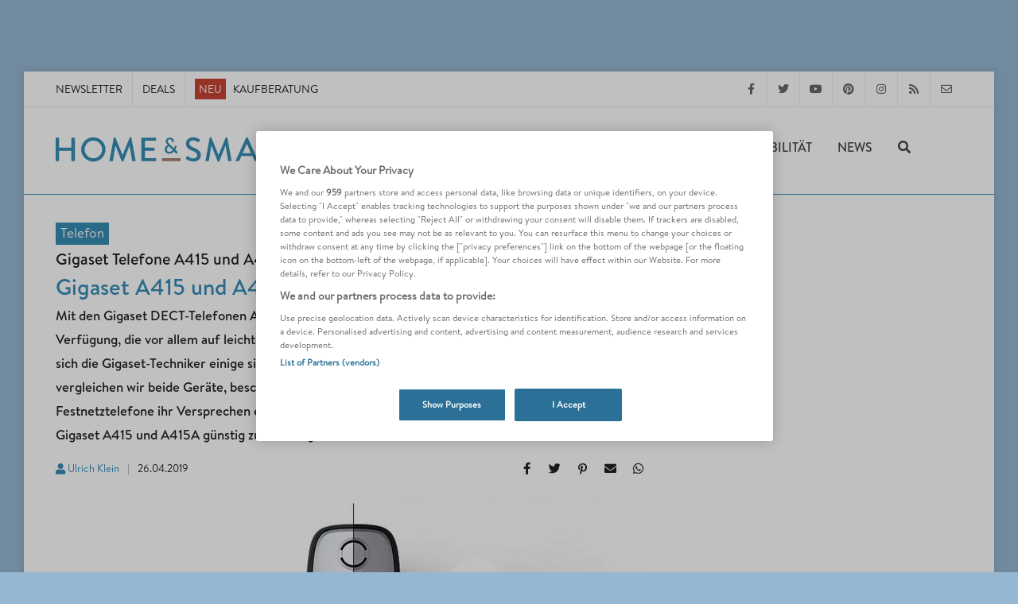

--- FILE ---
content_type: text/html; charset=UTF-8
request_url: https://www.homeandsmart.de/gigaset-a415-und-a415a-tests-vergleich
body_size: 38050
content:


<!DOCTYPE html>
<html  dir="ltr" lang="de-DE">
<head>
            
                        <!-- OneTrust Cookies Consent Notice start -->
        <script src="https://cdn.cookielaw.org/scripttemplates/otSDKStub.js"  type="text/javascript" charset="UTF-8" data-domain-script="2e15694a-d67c-425d-a23a-c3881a5d4860"></script>
        <script type="text/javascript">
        function OptanonWrapper() { }
        </script>
        <!-- OneTrust Cookies Consent Notice end -->
    

    <meta charset="UTF-8">
                                    <link rel="icon" href="https://www.homeandsmart.de/var/site/storage/images/6/2/3/0/70326-1-ger-DE/fav.png" type="image/x-icon">
            
                    <link rel="stylesheet" href="/build/has.1d46afe3.css">

                            
    <meta name="viewport" content="width=device-width, initial-scale=1"/>
    <!--[if lt IE 9]>
    <script src="http://css3-mediaqueries-js.googlecode.com/svn/trunk/css3-mediaqueries.js"></script>
    <![endif]-->

    <title>Gigaset A415 und A415A DECT-Telefone im Test-Überblick</title>
    <meta name="description" content="Gigaset A415 und A415A im Test-Überblick ✔ Vergleich ✔ Tests ✔ DECT-Telefone ✔ Festnetztelefon ✔ beste Angebote"/>
    <meta name="keywords" content=""/>

            <meta name="p:domain_verify" content="068f5302a7384f7ddfda6fc31f4493d0"/>
    
                    <meta name="robots" content="index, follow, max-image-preview:large"/>
    
    
                        
                                                                                    
        <link rel="canonical" href="https://www.homeandsmart.de/gigaset-a415-und-a415a-tests-vergleich"/>

                        <link rel="preload" href="/build/fonts/BrandonText-Medium.d9edc158.woff2" as="font" type="font/woff2" crossorigin>
        <link rel="preload" href="/build/fonts/BrandonText-Regular.842519ea.woff2" as="font" type="font/woff2" crossorigin>
        <link rel="preload" href="/build/fonts/fa-solid-900.3ceb50e7.woff2" as="font" type="font/woff2" crossorigin>
        <link rel="preload" href="/build/fonts/fa-regular-400.1008b522.woff2" as="font" type="font/woff2" crossorigin>
        <link rel="preload" href="/build/fonts/fa-brands-400.c967a94c.woff2" as="font" type="font/woff2" crossorigin>
                                <link rel="preload" href="/build/fonts/BrandonText-RegularItalic.a69018e0.woff2" as="font" type="font/woff2" crossorigin>
                

        
        <meta name="news_keywords" content="Telefon,Smart Home,Test, Smart Home">

    


    
    
    
    <meta name="twitter:site" content="@homeandsmart">

  <meta property="og:title" content="Gigaset&#x20;A415&#x20;und&#x20;A415A&#x20;DECT-Telefone&#x20;im&#x20;Test-&#x00DC;berblick&#x20;-&#x20;Gigaset&#x20;Telefone&#x20;A415&#x20;und&#x20;A415A&#x3A;&#x20;Tests,&#x20;Vergleich&#x20;und&#x20;Angebote" />

  <meta property="og:description" content="Mit&#x20;den&#x20;Gigaset&#x20;DECT-Telefonen&#x20;A415&#x20;und&#x20;A415A&#x20;stehen&#x20;Festnetz-Telefonisten&#x20;zwei&#x20;Ger&#x00E4;te&#x20;zur&#x20;Verf&#x00FC;gung,&#x20;die&#x20;vor&#x20;allem&#x20;auf&#x20;leichte&#x20;Bedienung&#x20;und&#x20;Display-Lesbarkeit&#x20;ausgelegt&#x20;sind.&#x20;Daf&#x00FC;r&#x20;haben&#x20;sich&#x20;die&#x20;Gigaset-Techniker&#x20;einige&#x20;sinnvolle&#x20;Funktionen&#x20;einfallen&#x20;lassen.&#x20;In&#x20;unserem&#x20;Test-&#x00DC;berblick&#x20;vergleichen&#x20;wir&#x20;beide&#x20;Ger&#x00E4;te,&#x20;beschreiben&#x20;die&#x20;Unterschiede&#x20;und&#x20;verraten,&#x20;ob&#x20;die&#x20;beiden&#x20;Festnetztelefone&#x20;ihr&#x20;Versprechen&#x20;einhalten.&#x20;Zus&#x00E4;tzlich&#x20;verraten&#x20;wir,&#x20;wo&#x20;es&#x20;die&#x20;beiden&#x20;DECT-Telefone&#x20;Gigaset&#x20;A415&#x20;und&#x20;A415A&#x20;g&#x00FC;nstig&#x20;zu&#x20;kaufen&#x20;gibt." />

  

    <meta property="og:image" content="https://www.homeandsmart.de/var/site/storage/images/_aliases/google_discover_performance/5/7/2/9/349275-1-ger-DE/gigaset-a415.jpg" />
    <meta property="og:image:width" content="1200" />
    <meta property="og:image:height" content="675" />
    <meta property="og:image:type" content="image/jpeg" />
    <meta property="og:image:alt" content="Gigaset A415 - DECT-Telefon mit Tag-/Nachtmodus für zeitgesteuerte Klingelabschaltung" />


    <meta name="twitter:image" content="https://www.homeandsmart.de/var/site/storage/images/_aliases/google_discover_performance/5/7/2/9/349275-1-ger-DE/gigaset-a415.jpg" />
    <meta name="twitter:card" content="summary_large_image" />
    <meta name="twitter:image:alt" content="Gigaset A415 - DECT-Telefon mit Tag-/Nachtmodus für zeitgesteuerte Klingelabschaltung" />


  

<meta property="og:url" content="https://www.homeandsmart.de/gigaset-a415-und-a415a-tests-vergleich" />
<meta property="og:type" content="article" />
        

<script type="application/ld+json">
    {
        "@context": "http://schema.org",
        "@graph": [{
    "@type": "Organization",
    "name": "homeandsmart.de",
    "legalName" : "homeandsmart GmbH",
    "url": "https://www.homeandsmart.de",
    "logo": {
        "@type": "ImageObject",
        "url": "https://www.homeandsmart.de/assets/images/www.homeandsmart.de.png",
        "width": 144,
        "height": 44
    },
    "image" :    "https://www.homeandsmart.de/assets/images/layout/home-and-smart-logo_quader.jpg",
    "telephone": "+49 (0) 721 / 6698 7576",
    "faxNumber": "+49 (0) 721 / 6698 7577",
    "email":     "info@homeandsmart.de",
    "address": {
        "@type": "PostalAddress",
        "streetAddress":   "Beiertheimer Allee 21",
        "addressLocality": "Karlsruhe",
        "postalCode":      "76137",
        "addressCountry":  "Germany"
    },
        "sameAs": [ "https://www.facebook.com/homeandsmart","https://twitter.com/homeandsmart","https://de.pinterest.com/homeandsmart/","https://www.instagram.com/homeandsmart/" ]
}
,

                        {
        "@type": "WebSite",
    "name": "homeandsmart.de",
    "url": "https://www.homeandsmart.de",
    "alternateName": "home&amp;smart",
    "publisher": {
    "@type": "Organization",
    "name": "homeandsmart.de",
    "legalName" : "homeandsmart GmbH",
    "url": "https://www.homeandsmart.de",
    "logo": {
        "@type": "ImageObject",
        "url": "https://www.homeandsmart.de/assets/images/www.homeandsmart.de.png",
        "width": 144,
        "height": 44
    },
    "image" :    "https://www.homeandsmart.de/assets/images/layout/home-and-smart-logo_quader.jpg",
    "telephone": "+49 (0) 721 / 6698 7576",
    "faxNumber": "+49 (0) 721 / 6698 7577",
    "email":     "info@homeandsmart.de",
    "address": {
        "@type": "PostalAddress",
        "streetAddress":   "Beiertheimer Allee 21",
        "addressLocality": "Karlsruhe",
        "postalCode":      "76137",
        "addressCountry":  "Germany"
    },
        "sameAs": [ "https://www.facebook.com/homeandsmart","https://twitter.com/homeandsmart","https://de.pinterest.com/homeandsmart/","https://www.instagram.com/homeandsmart/" ]
},
    "description": "homeandsmart.de - Deutschlands führendes Verbraucherportal zu den Themen Smart Home, Photovoltaik, Balkonkraftwerke und E-Mobilität",
        "potentialAction": {
        "@type": "SearchAction",
        "target": "https://www.homeandsmart.de/suche?q={search_term_string}",
        "query-input": "required name=search_term_string"
    }
}

                                        ,
                {
    "@type": "Article",
            "mainEntityOfPage":{
            "@type": "WebPage",
                            "url": "https://www.homeandsmart.de/gigaset-a415-und-a415a-tests-vergleich"
                    },
        "headline": "Gigaset A415 und A415A DECT-Telefone im Test-Überblick",
    "alternativeHeadline": "Gigaset Telefone A415 und A415A: Tests, Vergleich und Angebote",
    "datePublished": "2019-04-26T15:13:00+02:00",
    "dateModified": "2019-10-15T09:06:05+02:00",
    "keywords": "Telefon,Smart Home,Test",
    "articleBody": "Fazit zu den Gigaset A415 und A415A DECT-Telefone im Test-ÜberblickDie beiden DECT-Telefone Gigaset A415 und A415A bieten bewährte Technik, ohne den Nutzer zu überfordern. Die Bedienung ist einfach und das beleuchtete Display sowie die beleuchteten Tasten wissen zu gefallen. Insbesondere die großen Jumboziffern im Display erleichtern die Nutzung. Das Modell A415A bietet zudem für 10 Euro Aufpreis einen in der Ladestation integrierten Anrufbeantworter.Wer auf der Suche nach einem DECT-Telefon ist, das mit vielen Funktionen aufwarten kann, wird vom Gigaset A415 oder A415A jedoch enttäuscht sein. So sucht man eine Rufnummernunterdrückung oder anruferabhängige Klingeltöne leider vergeblich. Auch ein Einsatz der Festnetztelefone als Babyfon oder zur Raumüberwachung ist nicht möglich. Wer einfach ein gut funktionierendes DECT-Telefon sucht, ohne für die Nutzung ein Handbuch studieren zu müssen, ist mit beiden Modellen sehr gut bedient.                                                                                                                                                                            Gigaset A415A                                                                                                                                                                                                                                                                                                                                                                                                                                      Schnurloses DECT-Telefon mit Anrufbeantworter und Freisprechfunktion                                                                                                                                                 Erhältlich bei:                                                                                                                                                                                                                          119,99 €                                                                                        zum Shop                                                                                                                                                                                                                                                                                  Stand: 14.01.2026                                                                                           Gigaset A415 und A415A – Vergleich und Unterschiede der Festnetz-Telefone                                                                                                                                                                                                                                                                                                                                      @media (min-width: 1200px) { #inline_image-26837-349299-1 { width: 750px; height: 500px; } }                                                             @media (min-width: 992px) and (max-width: 1199px) { #inline_image-26837-349299-1 { width: 616px; height: 411px; } }                                                             @media (min-width: 768px) and (max-width: 991px) { #inline_image-26837-349299-1 { width: 720px; height: 480px; } }                                                                                                                                Das Gigaset A415A verfügt über einen in der Basisstation integrierten Anrufbeantworter                                                                                                                                                                                                                              (Gigaset)                                                                                                                            Gigaset A415A ist für 119,99 EUR bei Amazon erhältlich (Stand: 14.01.2026)   Der Unterschied zwischen Gigaset A415 und A415A liegt im Anrufbeantworter, den nur das Modell A415A bietet. Zugleich bietet die Basisstation des A415A ebenfalls einen Klingelton. Das ist insbesondere dann nützlich, wenn sich die mobile Telefoneinheit gerade in einem anderen Zimmer befindet. Beide Modelle können bis zu 100 Namen und Rufnummern speichern, allerdings lassen sich diese nicht auf einen Computer speichern oder ein Smartphone übergeben.                                                                                                                                                                            Gigaset A415A                                                                                                                                                                                                                                                                                                                                                                                                                                      Schnurloses DECT-Telefon mit Anrufbeantworter und Freisprechfunktion                                                                                                                                                 Erhältlich bei:                                                                                                                                                                                                                          119,99 €                                                                                        zum Shop                                                                                                                                                                                                                                                                                  Stand: 14.01.2026                                                                                           Die Besonderheiten der DECT-Telefone Gigaset A415 und A415AObwohl sich die beiden DECT-Telefone Gigaset A415 und A415A zu den schlichteren Modellen zählen dürfen, bieten sie doch einige Besonderheiten, die vor allem Bedienkomfort bieten. So weiß vor allem der Tag-/Nachtmodus zu überzeugen, bei dem der Nutzer eine zeitgesteuerte Klingelabschaltung vornehmen kann. Eine Funktion, die mit Sicherheit nicht nur Schichtarbeiter zu würdigen wissen.Weitere Besonderheiten der DECT-Telefone Gigaset A415 und A415A„Ruhe vor anonymen Anrufern“-Funktion: Nutzer können Gigaset A415 und Gigaset A415A so einstellen, dass der Klingelton nur bei bekannten Anrufern ertönt und bei anonymen Anrufern lediglich das Anruf-Lichtsignal angezeigt wirdWecker: Wer Gigaset A415 oder A415A im Schlafzimmer stehen hat, kann die Telefone auch als Wecker nutzenIndividuelle Klingeltöne: Insgesamt bieten Gigaset A415 und A415A je 20 Klingeltöne, allerdings lassen sich diese nicht bestimmten Anrufern zuordnenECO-DECT: Ist der ECO-Modus von Gigaset A415 oder A451A aktiviert, reduziert sich die Sendeleistung um bis zu 80 Prozent. Im Standby-Betrieb, bei aktiviertem ECO Modus Plus arbeiten die Modelle laut Hersteller sogar komplett strahlungsfreiGigaset DECT-Telefone A415 und A415A – Zubehör und VariantenWer gleich mehrere Gigaset DECT-Telefone im Haushalt installieren will, kann diese gebührenfrei als Haustelefonanlage nutzen. Gigaset bietet Pakete mit mehreren Modellen an. Gigaset A415 Duo enthält zwei A415-Modelle und kostet insgesamt 54,99 Euro. Gigaset A415A Duo, also der 2-er Pack der Anrufbeantworter-Modellvariante ist für 64,99 Euro erhältlich. (Stand: 04/2019)Gigaset A415 und A415A - so funktioniert die Installation der Festnetz-Telefone                                                                                                                                                                                                                                                                                                                                      @media (min-width: 1200px) { #inline_image-26839-349317-1 { width: 750px; height: 500px; } }                                                             @media (min-width: 992px) and (max-width: 1199px) { #inline_image-26839-349317-1 { width: 616px; height: 411px; } }                                                             @media (min-width: 768px) and (max-width: 991px) { #inline_image-26839-349317-1 { width: 720px; height: 480px; } }                                                                                                                                Das Gigaset DECT-Telefon A415 ist eine gute Wahl für alle, die ein unkompliziertes Festnetz-Telefon suchen                                                                                                                                                                                                                              (Gigaset)                                                                                                                            Gigaset A415 ist für 119,99 EUR bei Amazon erhältlich (Stand: 14.01.2026)   Die Einrichtung von Gigaset A415 und A415A erfolgt in folgenden 5 Schritten:Die Basisschale von Gigaset A415 oder A415A mit dem Steckernetzgerät verbinden und an eine Stromquelle anschließen. Beim Gigaset A415A ist der Anrufbeantworter nach zirka 30 Sekunden einsatzbereit.Die Basisschale von Gigaset A415 oder A415A mit dem Telefonkabel verbinden und das andere Ende des Kabels in die Telefonsteckdose stecken.Akkus in die mobile Telefoneinheit von Gigaset A415 oder A415A einlegen.Die mobile Telefoneinheit in die Basisschale einsetzen und zirka 6 Stunden warten, bis der Akku geladen ist.Ist der Akku vollständig geladen, sollte er vor einem erneuten Einsetzen in die Basisschale vollständig entladen werden. Dazu die mobile Telefoneinheit von Gigaset A415 oder A415A solange außerhalb der Ladestation verwahren, bis die Akkus vollständig entladen sind.Die Vorteile der Festnetz-Telefone Gigaset A415 und A415A im Test-ÜberblickJumbo-Ziffern für bessere LesbarkeitBeleuchtetes Display und TastenSchönes DesignGute ReichweiteDie Nachteile der Festnetz-Telefone Gigaset A415 und A415AWenig smarte FunktionenTelefonbuch lässt sich nicht auf Computer sichern oder mit Smartphone abgleichenGigaset A415 und A415A Dect-Telefone – wichtige Tests und BewertungenIn Tests punkteten Gigaset A415 und A415A vor allem mit ihrer einfachen Bedienung und guter Akkulaufzeit.Die Experten für Festnetztelefonie von ComputerBild bewerteten das Gigaset A415A nach ihrem Test mit der Test-Note „befriedigend“ (3,2). (Stand: 05/2018)Stiftung Warentest bewertete das DECT-Telefon Gigaset A415A mit der Testnote „befriedigend“ (2,6). (Stand: 02/2019)Auch das DECT-Telefon Gigaset A415 wurde von den Experten von Stitung Warentest ausführlich getestet und erzielte die Test-Note „gut“ (2,5). Der bessere Notenschnitt im Vergleich zum Gigaset A415A kam durch den fehlenden Anrufbeantworter zustande, der beim A415A ein „befriedigend“ zur Gesamtnote beisteuerte. (Stand: 02/2019)Amazon-Kunden bewerteten das Gigaset A415 DECT-Telefon mit sehr guten 4,5 von 5 Sternen, das Gigaset A415A Festnetztelefon mit integriertem Anrufbeantworter erhielt 4,3 von 5 Sterne. (Stand: 04/2019)Gigaset DECT-Telefone A415 und A415A im Test-Überblick: Preise und AngeboteDie DECT-Telefonie-Experten von Gigaset setzten die UVP für das DECT-Telefon Gigaset A415 auf 29,99 Euro fest, für das Gigaset A415A beträgt die UVP 39,99 Euro. (Stand: 04/2019)                                                                                                                                                                            Gigaset A415                                                                                                                                                                                                                                                                                                   -4%                                                                                                                                                                                                    Beliebtes DECT-Telefon mit höchster HSP-Sprachqualität und großem Display                                                                                                                                                 UVP 125,47 €                                                                                                                                                                                                                          119,99 €                                                                                        zum Shop                                                                                                                                                                                                                                                                                  Stand: 14.01.2026                                                                                                                                                                                                                                                                       Gigaset A415A                                                                                                                                                                                                                                                                                                                                                                                                                                      Schnurloses DECT-Telefon mit Anrufbeantworter und Freisprechfunktion                                                                                                                                                 Erhältlich bei:                                                                                                                                                                                                                          119,99 €                                                                                        zum Shop                                                                                                                                                                                                                                                                                  Stand: 14.01.2026                                                                                           Gigaset A415 und A415A DECT-Telefone im Test-Überblick: Technische Daten                                                                                                                                                                                                                                                                                                                                      @media (min-width: 1200px) { #inline_image-26838-349308-1 { width: 750px; height: 500px; } }                                                             @media (min-width: 992px) and (max-width: 1199px) { #inline_image-26838-349308-1 { width: 616px; height: 411px; } }                                                             @media (min-width: 768px) and (max-width: 991px) { #inline_image-26838-349308-1 { width: 720px; height: 480px; } }                                                                                                                                Dank geringer Tiefer findet das DECT-Telefon Gigaset A415 auch auf schmalen Abstellflächen einen Platz                                                                                                                                                                                                                              (Gigaset)                                                                                                                            Gigaset A415 ist für 25,99 EUR bei MediaMarkt erhältlich (Stand: 23.06.2020)   Der Größte technische Unterschied zwischen dem Festnetztelefon Gigaset A415 und dem DECT-Telefon A415A stellt der Anrufbeantworter dar. Ansonsten sind die beiden Gigaset Festnetztelefone in ihrer Ausstattung nahezu identisch. Gigaset A415Gigaset A415AAnschlussartanaloganalogTelefonnummern11Anzahl gleichzeitiger Gespräche11Verbindung mit MobiltelefonneinneinDECT-StandardsDECT, GAPDECT, GAPECO DECTjajaAnrufbeantworterneinjaStandby-Zeit, bis zu200 h200 hSprechzeit, bis zu100 h18 hAnzahl Telefonbucheinträge100100FreisprechfunktionjajaAnzahl Klingeltöne2020Beleuchtetes Display und TastenjajaJumbo-ZiffernjajaMaße Mobilteil (H x B x T)155 x 49 x 34 mm155 x 49 x 34 mmGewicht Mobilteil110 g110 gMaße Ladeschale39 x 72 x 76 mm39 x 72 x 76 mmGewicht Ladeschale35 g35 gMaße Basisstation44 x 88 x 10344 x 129 x 103Gewicht Basisstation72 g134 gWeitere Test-Übersichten zu DECT-Telefonen und SmartphonesAVM FRTIZ!Fon C5 Test : Funktionen und Preise m VergleichDie besten Smartphones im Test-Vergleich2019DoorLine Slim DECT: Türsprechanlage für Telefon und SmartphoneMehr Trends und News zum Smart Home",
    "articleSection": [
        "Telefon"
    ],
    "description": "Mit den Gigaset DECT-Telefonen A415 und A415A stehen Festnetz-Telefonisten zwei Geräte zur Verfügung, die vor allem auf leichte Bedienung und Display-Lesbarkeit ausgelegt sind. Dafür haben sich die Gigaset-Techniker einige sinnvolle Funktionen einfallen lassen. In unserem Test-Überblick vergleichen wir beide Geräte, beschreiben die Unterschiede und verraten, ob die beiden Festnetztelefone ihr Versprechen einhalten. Zusätzlich verraten wir, wo es die beiden DECT-Telefone Gigaset A415 und A415A günstig zu kaufen gibt.",
    "genre": "Smart Home Systeme",
    "author": {
        "@type": "Person",
        "url":  "https://www.homeandsmart.de/impressum/ulrich-klein",
        "name":  "Ulrich Klein"    },
        "publisher": {
    "@type": "Organization",
    "name": "homeandsmart.de",
    "legalName" : "homeandsmart GmbH",
    "url": "https://www.homeandsmart.de",
    "logo": {
        "@type": "ImageObject",
        "url": "https://www.homeandsmart.de/assets/images/www.homeandsmart.de.png",
        "width": 144,
        "height": 44
    },
    "image" :    "https://www.homeandsmart.de/assets/images/layout/home-and-smart-logo_quader.jpg",
    "telephone": "+49 (0) 721 / 6698 7576",
    "faxNumber": "+49 (0) 721 / 6698 7577",
    "email":     "info@homeandsmart.de",
    "address": {
        "@type": "PostalAddress",
        "streetAddress":   "Beiertheimer Allee 21",
        "addressLocality": "Karlsruhe",
        "postalCode":      "76137",
        "addressCountry":  "Germany"
    },
        "sameAs": [ "https://www.facebook.com/homeandsmart","https://twitter.com/homeandsmart","https://de.pinterest.com/homeandsmart/","https://www.instagram.com/homeandsmart/" ]
},
        "image":
{
    "@type": "ImageObject",
    "url": "https://www.homeandsmart.de/var/site/storage/images/_aliases/google_discover_performance/5/7/2/9/349275-1-ger-DE/gigaset-a415.jpg",
    "width": 1200,
    "height": 675
}
}        ]
    }</script>

    
            
               <!-- Global site tag (gtag.js) - Google Analytics -->
        <script async src="https://www.googletagmanager.com/gtag/js?id=UA-87258725-1"></script>
        <script type="text/plain" class="optanon-category-C0002">
            // Disable tracking if the opt-out cookie exists.
            var disableStr = 'ga-disable-UA-87258725-1';
            if (document.cookie.indexOf(disableStr + '=true') > -1) {
                window[disableStr] = true;
            }

            window.dataLayer = window.dataLayer || [];
            function gtag()
                {dataLayer.push(arguments);}
            gtag('js', new Date());
            gtag('config', 'UA-87258725-1', {'anonymize_ip': true});
        </script>
            
                                <script type="text/plain" class="optanon-category-C0002">
        (function(w,d,s,l,i){w[l]=w[l]||[];w[l].push(
                {'gtm.start': new Date().getTime(),event:'gtm.js'}
            );var f=d.getElementsByTagName(s)[0],
                j=d.createElement(s),dl=l!='dataLayer'?'&l='+l:'';j.async=true;j.src=
                'https://www.googletagmanager.com/gtm.js?id='+i+dl;f.parentNode.insertBefore(j,f);
            })(window,document,'script','dataLayer','GTM-N52H299');</script>
        

                                        
                                    

                                                                        <script type="text/javascript">
                        var Ads_BA_ADIDsite = "homeandsmart.de";
                        var Ads_BA_ADIDsection = "rotation";//bzw. passende Rubrik
                        var Ads_BA_keyword = "";
                    </script>
                    <script type="text/javascript" src="https://storage.googleapis.com/ba_utils/homeandsmart.de.js"></script>
                            
                                                                        <script async src="//pagead2.googlesyndication.com/pagead/js/adsbygoogle.js"></script>
                                                <script>
                    window.onload = function() {
                        (adsbygoogle = window.adsbygoogle || []).push({
                            google_ad_client: "ca-pub-5552619782767256",
                            enable_page_level_ads: true
                        });
                    }
                </script>
            
                                                
        <script type="application/javascript">
        var newsletter_path = "https://www.homeandsmart.de/newsletter-controller/subscribe/";
        var newsletter_ordered_path = "https://www.homeandsmart.de/newsletter-bestellt";
    </script>
</head>


<body class="no-transition">
    <div id="messages">
        <div id="temporaryMessages">
                        <div class="cc-window cc-banner alert alert-info alert-dismissible welcome-text " role="alert">
                <button type="button"
                        class="close"
                        data-dismiss="alert"
                        aria-label="Close">
                    <span aria-hidden="true"><strong>&times;</strong></span>
                </button>
                <span class="cc-message">
                    <strong>Newsletter abonnieren:</strong> Die besten Produkte, News und Angebote aus unserer Redaktion
                 </span>
                <div class="cc-compliance">
                    <a href="/newsletter"
                       title="Newsletter abonnieren"
                       class="button">Anmelden</a>
                </div>
            </div>
        </div>

                <div id="cookieMessage"></div>
    </div>

                                                    <noscript>
                <iframe src="https://www.googletagmanager.com/ns.html?id=GTM-N52H299"
                        height="0"
                        width="0"
                        style="display:none;visibility:hidden">
                </iframe>
            </noscript>
                

                                            <div id="business-ad">
                    <div class='Ads_BA_BS'>
                        <div id='Ads_BA_BS' style='position:relative;'>
                                                        <script type="text/plain" class="optanon-category-C0004">Ads_BA_AD('BS');</script>
                        </div>
                    </div>

                    <div id="skyscraper">
                        <div class='Ads_BA_SKY'>
                            <div id='Ads_BA_SKY'>
                                <script type="text/plain" class="optanon-category-C0004">Ads_BA_AD('SKY');</script>
                            </div>
                        </div>
                    </div>
                </div>
                            

    <!-- Document Wrapper
    ============================================= -->
    <div id="wrapper" class="clearfix">
        <div id="sticky">
            <!-- Top Bar
============================================= -->
<div id="top-bar" class="raumo">
    <div class="container clearfix">
        <div class="col_half nobottommargin">
            <!-- Top Links
            ============================================= -->
            <div class="top-links">
                <ul>
                                                                        <li>
                                <a href="/newsletter" title="Smart Home Newsletter">Newsletter</a>
                            </li>
                        
                        
                                                    <li>
                                <a href="https://www.homeandsmart.de/deals"
                                   title="Deals"
                                   target="_self">
                                   Deals
                                </a>
                            </li>
                        
                                                    <li>
                                                                                                                                  
                                
                                                    <a href="https://www.homeandsmart.de/vernetzte-produkte-uebersicht" title="Vernetzte Produkte: Alle Kaufberatungen in der Übersicht" class="">
                    <span class="neu">NEU</span>
        
                    Kaufberatung
            </a>
        

                            </li>
                                                            </ul>
            </div><!-- .top-links end -->
        </div>

        <div class="menu-fix col_half fright col_last nobottommargin">
            <!-- Top Social
            ============================================= -->
                            <div id="top-social">
                                                                                    <ul>
                                                    <li>
                                <a href="https://www.facebook.com/homeandsmart"
                                   target="_blank"
                                   class="si-facebook"
                                   title="homeandsmart auf Facebook folgen" >
                                    <span class="ts-icon"><i class="fab fa-facebook-f"></i></span>
                                    <span class="ts-text">Facebook</span>
                                </a>
                            </li>
                        
                                                    <li>
                                <a href="https://www.twitter.com/homeandsmart"
                                   target="_blank"
                                   class="si-twitter"
                                   title="homeandsmart auf Twitter folgen" >
                                   <span class="ts-icon"><i class="fab fa-twitter"></i></span>
                                   <span class="ts-text">Twitter</span>
                                </a>
                            </li>
                        
                                                    <li>
                                <a href="https://www.youtube.com/homeandsmart"
                                   target="_blank"
                                   class="si-youtube"
                                   title="homeandsmart auf YouTube folgen" >
                                    <span class="ts-icon"><i class="fab fa-youtube"></i></span>
                                    <span class="ts-text">YouTube</span>
                                </a>
                            </li>
                        
                                                    <li>
                                <a href="https://de.pinterest.com/homeandsmart"
                                   target="_blank"
                                   class="si-pinterest"
                                   title="homeandsmart auf Pinterest folgen" >
                                    <span class="ts-icon"><i class="fab fa-pinterest"></i></span>
                                    <span class="ts-text">Pinterest</span>
                                </a>
                            </li>
                        
                                                    <li>
                                <a href="https://www.instagram.com/homeandsmart"
                                   target="_blank"
                                   class="si-instagram"
                                   title="homeandsmart auf Instagram folgen" >
                                    <span class="ts-icon"><i class="fab fa-instagram"></i></span>
                                    <span class="ts-text">Instagram</span>
                                </a>
                            </li>
                        
                        <li>
                            <a href="/feed/rss"
                               target="_blank"
                               class="si-rss"
                               title="homeandsmart RSS Feed abonieren" >
                                <span class="ts-icon"><i class="fas fa-rss"></i></span>
                                <span class="ts-text">RSS-Feed</span>
                            </a>
                        </li>

                                                    <li>
                                <a href="mailto:info@homeandsmart.de" class="si-email3">
                                    <span class="ts-icon"><i class="far fa-envelope"></i></span>
                                    <span class="ts-text">info@homeandsmart.de</span>
                                </a>
                            </li>
                                            </ul>
                </div><!-- #top-social end -->
                    </div>

    </div>
</div><!-- #top-bar end -->
            <!-- Header
============================================= -->
<header id="header" class="transparent-header sticky-style-3">

  <div id="header-wrap">

    <!-- Primary Navigation
    ============================================= -->
    <nav id="primary-menu" class="style-2">

      <div class="mobile-menue container clearfix">

        <div id="side-panel-trigger" class="side-menu-panel-trigger"><i class="fa fa-bars"></i></div>

        <div id="logo">
          <a href="/" class="standard-logo" >

                                          <img src="/assets/images/layout/home-and-smart-logo.svg"
                  id="svglogo"
                  title="homeandsmart.de - Deutschlands führendes Verbraucherportal zu den Themen Smart Home, Photovoltaik, Balkonkraftwerke und E-Mobilität"
                  alt="homeandsmart.de Logo"
                  width="307"
                  height="60"
                />
                          
          </a>
        </div><!-- #logo end -->

                <div id="mobile_search" class="top-search-trigger"><i class="fas fa-search search-show"></i></div>


                <!-- Top Search
        ============================================= -->
        <div id="top-search">
          <form id="search-form" action="/suche" method="get">
            <input type="text" name="q" class="form-control" value="" placeholder="Suchbegriff eingeben..." autocomplete=off>
            <a href="#" class="top-search-trigger">
              <i class="fas fa-times search-hide"></i>
            </a>
          </form>
        </div><!-- #top-search end -->

        <div id="sidebar_shaddow" class="sidebar"></div>

                          
        
                        <ul class="menu-main" id="menu-main">
            
                                    <li class="first sub-menu">                <a href="/was-ist-ein-smart-home" title="Smart Home" class="">
        Smart Home
                <i class="fas fa-caret-right fa-pull-right" aria-hidden="true"></i>
          <i class="fas fa-angle-right fa-pull-right" aria-hidden="true"></i>
          </a>
                <ul class="menu_level_1">
            
                <li class="first">                <a href="#" class="menuback">
        <i class="fa fa-angle-left pull-left" aria-hidden="true"></i>zurück
          </a>
        
    </li>

    
                <li>                <a href="/was-ist-ein-smart-home" title="Smart Home" class=" is_parent ">
        Smart Home
          </a>
        
    </li>

    
                                    <li class="sub-menu">                <a href="/entertainment" title="Entertainment" class="">
        Entertainment
                <i class="fas fa-caret-right fa-pull-right" aria-hidden="true"></i>
          <i class="fas fa-angle-right fa-pull-right" aria-hidden="true"></i>
          </a>
                <ul class="menu_level_2">
            
                <li class="first">                <a href="#" class="menuback">
        <i class="fa fa-angle-left pull-left" aria-hidden="true"></i>zurück
          </a>
        
    </li>

    
                <li>                <a href="/entertainment" title="Entertainment" class=" is_parent ">
        Entertainment
          </a>
        
    </li>

    
                <li>                <a href="/was-ist-ein-smart-tv" title="Smart TV Test" class="">
        Smart TV
          </a>
        
    </li>

    
                <li>                <a href="/streaming-stick-vergleich" title="Streaming Stick Test" class="">
        Streaming Stick
          </a>
        
    </li>

    
                <li>                <a href="/bluetooth-kopfhoerer-test-vergleich" title="Kopfhörer" class="">
        Kopfhörer
          </a>
        
    </li>

    
                <li>                <a href="/beste-mini-beamer-test-uebersicht" title="Mini Beamer Test" class="">
        Mini Beamer
          </a>
        
    </li>

    
                <li>                <a href="/bluetooth-lautsprecher-test-ueberblick" title="Bluetooth Lautsprecher Test" class="">
        Bluetooth Lautsprecher
          </a>
        
    </li>

    
                <li class="last">                <a href="/musik-streaming-dienste-vergleich-uebersicht" title="Musik Streaming Test" class="">
        Musik Streaming
          </a>
        
    </li>


    </ul>

    </li>

    
                <li>                <a href="/lichtsteuerungen-und-lichtsysteme-im-vergleich" title="Lichtsteuerung - Test" class="">
        Lichtsteuerung
          </a>
        
    </li>

    
                                    <li class="sub-menu">                <a href="/heizungssteuerung-anbieter-uebersicht" title="Heizung - Smart Home" class="">
        Heizung
                <i class="fas fa-caret-right fa-pull-right" aria-hidden="true"></i>
          <i class="fas fa-angle-right fa-pull-right" aria-hidden="true"></i>
          </a>
                <ul class="menu_level_2">
            
                <li class="first">                <a href="#" class="menuback">
        <i class="fa fa-angle-left pull-left" aria-hidden="true"></i>zurück
          </a>
        
    </li>

    
                <li>                <a href="/heizungssteuerung-anbieter-uebersicht" title="Heizung - Smart Home" class=" is_parent ">
        Heizung
          </a>
        
    </li>

    
                <li>                <a href="/heizkoerperthermostat-wlan-funk-uebersicht-vergleich" title="WLAN Thermostat Test" class="">
        WLAN Thermostat
          </a>
        
    </li>

    
                <li>                <a href="/elektro-heizung-test-vergleich" title="Elektroheizung Test" class="">
        Elektroheizung
          </a>
        
    </li>

    
                <li class="last">                <a href="/heizluefter-test-vergleich" title="Heizlüfter Test" class="">
        Heizlüfter
          </a>
        
    </li>


    </ul>

    </li>

    
                                    <li class="sub-menu">                <a href="/sicherheit" title="Sicherheit - Smart Home" class="">
        Sicherheit
                <i class="fas fa-caret-right fa-pull-right" aria-hidden="true"></i>
          <i class="fas fa-angle-right fa-pull-right" aria-hidden="true"></i>
          </a>
                <ul class="menu_level_2">
            
                <li class="first">                <a href="#" class="menuback">
        <i class="fa fa-angle-left pull-left" aria-hidden="true"></i>zurück
          </a>
        
    </li>

    
                <li>                <a href="/sicherheit" title="Sicherheit - Smart Home" class=" is_parent ">
        Sicherheit
          </a>
        
    </li>

    
                <li>                <a href="/ueberwachungskamera-test-uebersicht" title="Überwachungskamera Test" class="">
        Überwachungskamera
          </a>
        
    </li>

    
                <li>                <a href="/rauchmelder-leistungsvergleich-uebersicht" title="Rauchmelder Test" class="">
        Rauchmelder
          </a>
        
    </li>

    
                <li>                <a href="/wlan-tuerklingeln-im-vergleich" title="Türklingel Test" class="">
        Türklingel
          </a>
        
    </li>

    
                <li class="last">                <a href="/alarmanlagen-test-uebersicht" title="Alarmanlage Test" class="">
        Alarmanlage
          </a>
        
    </li>


    </ul>

    </li>

    
                                    <li class="sub-menu">                <a href="/haushaltsgeraete" title="Haushaltsgeräte - Smart Home" class="">
        Haushaltsgeräte
                <i class="fas fa-caret-right fa-pull-right" aria-hidden="true"></i>
          <i class="fas fa-angle-right fa-pull-right" aria-hidden="true"></i>
          </a>
                <ul class="menu_level_2">
            
                <li class="first">                <a href="#" class="menuback">
        <i class="fa fa-angle-left pull-left" aria-hidden="true"></i>zurück
          </a>
        
    </li>

    
                <li>                <a href="/haushaltsgeraete" title="Haushaltsgeräte - Smart Home" class=" is_parent ">
        Haushaltsgeräte
          </a>
        
    </li>

    
                <li>                <a href="/beste-saugroboter-im-test" title="Saugroboter Test" class="">
        Saugroboter
          </a>
        
    </li>

    
                <li>                <a href="/wlan-steckdose-test" title="WLAN Steckdose Test" class="">
        WLAN Steckdose
          </a>
        
    </li>

    
                <li>                <a href="/wischsauger-test-vergleich" title="Wischsauger Test" class="">
        Wischsauger
          </a>
        
    </li>

    
                <li class="last">                <a href="/akkustaubsauger-test-vergleich" title="Akkusauger Test" class="">
        Akkusauger
          </a>
        
    </li>


    </ul>

    </li>

    
                <li>                <a href="/netzwerktechnik" title="Netzwerktechnik - Smart Home" class="">
        WLAN & Router
          </a>
        
    </li>

    
                                    <li class="sub-menu">                <a href="/optimales-raumklima" title="Raumklima - Smart Home" class="">
        Raumklima
                <i class="fas fa-caret-right fa-pull-right" aria-hidden="true"></i>
          <i class="fas fa-angle-right fa-pull-right" aria-hidden="true"></i>
          </a>
                <ul class="menu_level_2">
            
                <li class="first">                <a href="#" class="menuback">
        <i class="fa fa-angle-left pull-left" aria-hidden="true"></i>zurück
          </a>
        
    </li>

    
                <li>                <a href="/optimales-raumklima" title="Raumklima - Smart Home" class=" is_parent ">
        Raumklima
          </a>
        
    </li>

    
                <li>                <a href="/luftreiniger-test-uebersicht-kaufberatung" title="Luftreiniger Test" class="">
        Luftreiniger
          </a>
        
    </li>

    
                <li>                <a href="/mobile-klimageraete-tests" title="Klimageräte Test" class="">
        Klimageräte
          </a>
        
    </li>

    
                <li>                <a href="/ventilator-test-vergleich" title="Ventilator Test" class="">
        Ventilator
          </a>
        
    </li>

    
                <li class="last">                <a href="/bester-luftentfeuchter-test-uebersicht" title="Luftentfeuchter Test" class="">
        Luftentfeuchter
          </a>
        
    </li>


    </ul>

    </li>

    
                                    <li class="sub-menu">                <a href="/gadgets" title="Gadgets" class="">
        Gadgets
                <i class="fas fa-caret-right fa-pull-right" aria-hidden="true"></i>
          <i class="fas fa-angle-right fa-pull-right" aria-hidden="true"></i>
          </a>
                <ul class="menu_level_2">
            
                <li class="first">                <a href="#" class="menuback">
        <i class="fa fa-angle-left pull-left" aria-hidden="true"></i>zurück
          </a>
        
    </li>

    
                <li>                <a href="/gadgets" title="Gadgets" class=" is_parent ">
        Gadgets
          </a>
        
    </li>

    
                <li>                <a href="/smartwatch-test-vergleich" title="Smartwatch Test" class="">
        Smartwatch
          </a>
        
    </li>

    
                <li>                <a href="/kinder-smartwatch-test-vergleich" title="Kinder Smartwatch Test" class="">
        Kinder Smartwatch
          </a>
        
    </li>

    
                <li class="last">                <a href="/3d-drucker-test-vergleich" title="3D Drucker Test" class="">
        3D Drucker
          </a>
        
    </li>


    </ul>

    </li>

    
                                    <li class="sub-menu">                <a href="/gesundheit" title="Gesundheit - Smart Home" class="">
        Gesundheit
                <i class="fas fa-caret-right fa-pull-right" aria-hidden="true"></i>
          <i class="fas fa-angle-right fa-pull-right" aria-hidden="true"></i>
          </a>
                <ul class="menu_level_2">
            
                <li class="first">                <a href="#" class="menuback">
        <i class="fa fa-angle-left pull-left" aria-hidden="true"></i>zurück
          </a>
        
    </li>

    
                <li>                <a href="/gesundheit" title="Gesundheit - Smart Home" class=" is_parent ">
        Gesundheit
          </a>
        
    </li>

    
                <li>                <a href="/personenwaage-test-ueberblick" title="Personenwaage Test" class="">
        Personenwaage
          </a>
        
    </li>

    
                <li>                <a href="/blutdruckmessgeraete-test" title="Blutdruck Messgerät Test" class="">
        Blutdruckmessgerät
          </a>
        
    </li>

    
                <li class="last">                <a href="/fitness-tracker-test" title="Fitness Tracker Test" class="">
        Fitnesstracker
          </a>
        
    </li>


    </ul>

    </li>

    
                                    <li class="sub-menu">                <a href="/smart-office" title="Home Office - Smart Home" class="">
        Home Office
                <i class="fas fa-caret-right fa-pull-right" aria-hidden="true"></i>
          <i class="fas fa-angle-right fa-pull-right" aria-hidden="true"></i>
          </a>
                <ul class="menu_level_2">
            
                <li class="first">                <a href="#" class="menuback">
        <i class="fa fa-angle-left pull-left" aria-hidden="true"></i>zurück
          </a>
        
    </li>

    
                <li>                <a href="/smart-office" title="Home Office - Smart Home" class=" is_parent ">
        Home Office
          </a>
        
    </li>

    
                <li>                <a href="/die-besten-hoehenverstellbaren-schreibtische" title="Höhenverstellbarer Schreibtisch Test" class="">
        Höhenverstellbarer Schreibtisch
          </a>
        
    </li>

    
                <li class="last">                <a href="/webcams-test-vergleich" title="Webcam Test" class="">
        Webcam
          </a>
        
    </li>


    </ul>

    </li>

    
                                    <li class="sub-menu">                <a href="/garten" title="Garten - Smart Garden" class="">
        Garten
                <i class="fas fa-caret-right fa-pull-right" aria-hidden="true"></i>
          <i class="fas fa-angle-right fa-pull-right" aria-hidden="true"></i>
          </a>
                <ul class="menu_level_2">
            
                <li class="first">                <a href="#" class="menuback">
        <i class="fa fa-angle-left pull-left" aria-hidden="true"></i>zurück
          </a>
        
    </li>

    
                <li>                <a href="/garten" title="Garten - Smart Garden" class=" is_parent ">
        Garten
          </a>
        
    </li>

    
                <li>                <a href="/maehroboter-rasenroboter-test" title="Mähroboter Test" class="">
        Mähroboter
          </a>
        
    </li>

    
                <li>                <a href="/beste-poolroboter-test-ueberblick" title="Poolroboter Test" class="">
        Poolroboter
          </a>
        
    </li>

    
                <li>                <a href="/bewaesserungscomputer-vergleich" title="Bewässerung System Test" class="">
        Bewässerungscomputer
          </a>
        
    </li>

    
                <li class="last">                <a href="/wlan-outdoor-steckdosen-test" title="Outdoor Steckdosen Test" class="">
        Outdoor Steckdosen
          </a>
        
    </li>


    </ul>

    </li>

    
                                    <li class="sub-menu">                <a href="/smart-home-sprachassistenten" title="Sprachassistenten" class="">
        Sprachassistenten
                <i class="fas fa-caret-right fa-pull-right" aria-hidden="true"></i>
          <i class="fas fa-angle-right fa-pull-right" aria-hidden="true"></i>
          </a>
                <ul class="menu_level_2">
            
                <li class="first">                <a href="#" class="menuback">
        <i class="fa fa-angle-left pull-left" aria-hidden="true"></i>zurück
          </a>
        
    </li>

    
                <li>                <a href="/smart-home-sprachassistenten" title="Sprachassistenten" class=" is_parent ">
        Sprachassistenten
          </a>
        
    </li>

    
                <li>                <a href="/amazon-alexa-sprachassistentin" title="Amazon Alexa" class="">
        Alexa
          </a>
        
    </li>

    
                <li>                <a href="/google-assistant" title="Google Assistant" class="">
        Google Assistant
          </a>
        
    </li>

    
                <li>                <a href="/siri-homekit-spracherkennung-software-assistant" title="Siri" class="">
        Siri
          </a>
        
    </li>

    
                <li class="last">                <a href="/samsung-bixby-sprachassistent" title="Bixby" class="">
        Bixby
          </a>
        
    </li>


    </ul>

    </li>

    
                <li class="last">                <a href="/smart-home-systeme-vergleich" title="Smart Home Systeme Test" class="">
        Smart Home Systeme
          </a>
        
    </li>


    </ul>

    </li>

    
                                    <li class="sub-menu">                <a href="/home-energy" title="Home Energy" class="">
        Home Energy
                <i class="fas fa-caret-right fa-pull-right" aria-hidden="true"></i>
          <i class="fas fa-angle-right fa-pull-right" aria-hidden="true"></i>
          </a>
                <ul class="menu_level_1">
            
                <li class="first">                <a href="#" class="menuback">
        <i class="fa fa-angle-left pull-left" aria-hidden="true"></i>zurück
          </a>
        
    </li>

    
                <li>                <a href="/home-energy" title="Home Energy" class=" is_parent ">
        Home Energy
          </a>
        
    </li>

    
                                    <li class="sub-menu">                <a href="/solaranlage-kaufen" title="Solaranlage" class="">
        Solaranlage
                <i class="fas fa-caret-right fa-pull-right" aria-hidden="true"></i>
          <i class="fas fa-angle-right fa-pull-right" aria-hidden="true"></i>
          </a>
                <ul class="menu_level_2">
            
                <li class="first">                <a href="#" class="menuback">
        <i class="fa fa-angle-left pull-left" aria-hidden="true"></i>zurück
          </a>
        
    </li>

    
                <li>                <a href="/solaranlage-kaufen" title="Solaranlage" class=" is_parent ">
        Solaranlage
          </a>
        
    </li>

    
                <li>                <a href="/solaranlage-kosten" title="Solaranlage Kosten" class="">
        Solaranlage Kosten
          </a>
        
    </li>

    
                <li>                <a href="/solaranlage-mit-speicher" title="Solaranlage mit Speicher" class="">
        Solaranlage mit Speicher
          </a>
        
    </li>

    
                <li>                <a href="/pv-module-test" title="PV Modul Test" class="">
        PV Modul Test
          </a>
        
    </li>

    
                <li class="last">                <a href="/pv-anbieter-vergleich" title="Photovoltaik Anbieter" class="">
        Photovoltaik Anbieter
          </a>
        
    </li>


    </ul>

    </li>

    
                                    <li class="sub-menu">                <a href="/balkonkraftwerk-solaranlage-vergleich" title="Balkonkraftwerk Testsieger" class="">
        Balkonkraftwerk
                <i class="fas fa-caret-right fa-pull-right" aria-hidden="true"></i>
          <i class="fas fa-angle-right fa-pull-right" aria-hidden="true"></i>
          </a>
                <ul class="menu_level_2">
            
                <li class="first">                <a href="#" class="menuback">
        <i class="fa fa-angle-left pull-left" aria-hidden="true"></i>zurück
          </a>
        
    </li>

    
                <li>                <a href="/balkonkraftwerk-solaranlage-vergleich" title="Balkonkraftwerk Testsieger" class=" is_parent ">
        Balkonkraftwerk
          </a>
        
    </li>

    
                <li class="last">                <a href="/balkonkraftwerk-mit-speicher" title="Balkonkraftwerk mit Speicher Testsieger" class="">
        Balkonkraftwerk mit Speicher
          </a>
        
    </li>


    </ul>

    </li>

    
                                    <li class="sub-menu">                <a href="/stromspeicher-im-test-vergleich" title="Stromspeicher Test" class="">
        Stromspeicher
                <i class="fas fa-caret-right fa-pull-right" aria-hidden="true"></i>
          <i class="fas fa-angle-right fa-pull-right" aria-hidden="true"></i>
          </a>
                <ul class="menu_level_2">
            
                <li class="first">                <a href="#" class="menuback">
        <i class="fa fa-angle-left pull-left" aria-hidden="true"></i>zurück
          </a>
        
    </li>

    
                <li>                <a href="/stromspeicher-im-test-vergleich" title="Stromspeicher Test" class=" is_parent ">
        Stromspeicher
          </a>
        
    </li>

    
                <li class="last">                <a href="/stromspeicher-kosten" title="Stromspeicher Kosten" class="">
        Stromspeicher Kosten
          </a>
        
    </li>


    </ul>

    </li>

    
                                    <li class="sub-menu">                <a href="/waermepumpe-test-stiftung-warentest" title="Wärmepumpe Test" class="">
        Wärmepumpe
                <i class="fas fa-caret-right fa-pull-right" aria-hidden="true"></i>
          <i class="fas fa-angle-right fa-pull-right" aria-hidden="true"></i>
          </a>
                <ul class="menu_level_2">
            
                <li class="first">                <a href="#" class="menuback">
        <i class="fa fa-angle-left pull-left" aria-hidden="true"></i>zurück
          </a>
        
    </li>

    
                <li>                <a href="/waermepumpe-test-stiftung-warentest" title="Wärmepumpe Test" class=" is_parent ">
        Wärmepumpe
          </a>
        
    </li>

    
                <li class="last">                <a href="/waermepumpe-kosten" title="Wärmepumpe Kosten" class="">
        Wärmepumpe Kosten
          </a>
        
    </li>


    </ul>

    </li>

    
                <li class="last">                <a href="/energiemanagementsysteme-lohnt-sich-das" title="Energiemanagement" class="">
        Energiemanagement
          </a>
        
    </li>


    </ul>

    </li>

    
                                    <li class="sub-menu">                <a href="/elektromobilitaet" title="Elektromobilität" class="">
        E-Mobilität
                <i class="fas fa-caret-right fa-pull-right" aria-hidden="true"></i>
          <i class="fas fa-angle-right fa-pull-right" aria-hidden="true"></i>
          </a>
                <ul class="menu_level_1">
            
                <li class="first">                <a href="#" class="menuback">
        <i class="fa fa-angle-left pull-left" aria-hidden="true"></i>zurück
          </a>
        
    </li>

    
                <li>                <a href="/elektromobilitaet" title="Elektromobilität" class=" is_parent ">
        E-Mobilität
          </a>
        
    </li>

    
                <li>                <a href="/thg-quote-vergleich" title="THG Quote Vergleich" class="">
        THG Quote Vergleich
          </a>
        
    </li>

    
                <li>                <a href="/die-top10-reichweiten-liste-von-elektroautos" title="Elektroauto Vergleich" class="">
        Elektroauto
          </a>
        
    </li>

    
                                    <li class="sub-menu">                <a href="/wallbox-ladestation-test-vergleich" title="Wallbox Test" class="">
        Wallbox
                <i class="fas fa-caret-right fa-pull-right" aria-hidden="true"></i>
          <i class="fas fa-angle-right fa-pull-right" aria-hidden="true"></i>
          </a>
                <ul class="menu_level_2">
            
                <li class="first">                <a href="#" class="menuback">
        <i class="fa fa-angle-left pull-left" aria-hidden="true"></i>zurück
          </a>
        
    </li>

    
                <li>                <a href="/wallbox-ladestation-test-vergleich" title="Wallbox Test" class=" is_parent ">
        Wallbox
          </a>
        
    </li>

    
                <li class="last">                <a href="/wallbox-komplettangebot-vergleich" title="Wallbox Komplettangebot" class="">
        Wallbox Komplettangebot
          </a>
        
    </li>


    </ul>

    </li>

    
                <li>                <a href="/e-scooter-test-vergleich" title="E-Scooter Test" class="">
        E-Scooter
          </a>
        
    </li>

    
                <li>                <a href="/elektroroller-test-vergleich" title="Elektroroller Test" class="">
        E-Roller
          </a>
        
    </li>

    
                <li class="last">                <a href="/e-bike-test" title="E-Bike &amp; Pedelec Test" class="">
        E-Bike
          </a>
        
    </li>


    </ul>

    </li>

    
                <li>                <a href="/news" title="News - Smart Home, Sprachassistenten, Elektromobilität" class="">
        News
          </a>
        
    </li>

    
                <li class="last">                <a href="#" class="top-search-trigger">
        <i class="fa fa-search search-show"></i>
          </a>
        
    </li>


    </ul>


        <div id="side-panel-trigger-close" class="side-menu-panel-trigger">
            <a href="#"><i class="fas fa-times" aria-hidden="true"></i></a>
        </div>
      </div>
    </nav><!-- #primary-menu end -->
  </div>
</header>
<!-- #header end -->


                            
                                    </div>

        <!-- Content
        ============================================= -->
        <section id="content">
                                                            
    
    <!-- top -->
    <div class="container">

        <!-- middle -->
        <div class="row">
            <!-- content -->
            <div class="col-md-8">
                <div id="hs-landingpage-content" class="landing-page__zone landing-page__zone--content landing-page__zone--left ">
                    <div class="landing-page__block block_ hs-content-page-zone-block">
                        <!-- Artikel Header  -->
                                                                                                                                                                        
                                                                                                        
                                                                                                                                                                                                                            
                                                                            
                        <div class="content_header">
                            <div class="content_tags">
                                <a href="/dect-schnurlos-telefon-test-vergleich" class="hs-tag" title="Telefon">Telefon</a>
                            </div>
                        </div>

                        <div class="entry-title">
                            <h1>
                                <span class="hs-subline">Gigaset Telefone A415 und A415A: Tests, Vergleich und Angebote</span>
                                Gigaset A415 und A415A DECT-Telefone im Test-Überblick
                            </h1>
                        </div>
                                
            
                        <div class="teaser-text ezrichtext-field"><p class="MsoCommentText">Mit den Gigaset DECT-Telefonen A415 und A415A stehen Festnetz-Telefonisten zwei Ger&auml;te zur Verf&uuml;gung, die vor allem auf leichte Bedienung und Display-Lesbarkeit ausgelegt sind. Daf&uuml;r haben sich die Gigaset-Techniker einige sinnvolle Funktionen einfallen lassen. In unserem Test-&Uuml;berblick vergleichen wir beide Ger&auml;te, beschreiben die Unterschiede und verraten, ob die beiden Festnetztelefone ihr Versprechen einhalten. Zus&auml;tzlich verraten wir, wo es die beiden DECT-Telefone Gigaset A415 und A415A g&uuml;nstig zu kaufen gibt.</p>

</div>

            
    

                        <div class="row">
                            <div class="col-xs-12 col-sm-6">
                                <ul class="entry-meta clearfix authornames">
                                    
    <li>
                                <a href="/impressum/ulrich-klein"
               target="_self"
               rel="author">
                <i class="fas fa-user"></i>Ulrich Klein
            </a>
            </li>

                                    <li>26.04.2019</li>
                                </ul>
                            </div>
                            <div class="col-xs-12 col-sm-6 sharebuttons-container">
                                                                    <div class="shariff"
                                         data-services="[&quot;facebook&quot;, &quot;twitter&quot;, &quot;instagram&quot;, &quot;pinterest&quot;, &quot;mail&quot;, &quot;whatsapp&quot;]"
                                         data-theme="white"
                                         data-title="Gigaset&#x20;A415&#x20;und&#x20;A415A&#x20;DECT-Telefone&#x20;im&#x20;Test-&#x00DC;berblick&#x20;-&#x20;Gigaset&#x20;Telefone&#x20;A415&#x20;und&#x20;A415A&#x3A;&#x20;Tests,&#x20;Vergleich&#x20;und&#x20;Angebote"
                                         data-media-url="https://www.homeandsmart.de/var/site/storage/images/_aliases/fixed_col_12/5/7/2/9/349275-1-ger-DE/gigaset-a415.jpg"
                                         data-mail-body="https&#x3A;&#x2F;&#x2F;www.homeandsmart.de&#x2F;gigaset-a415-und-a415a-tests-vergleich&#x0A;&#x20;&#x20;&#x20;&#x20;&#x20;&#x20;&#x20;&#x20;&#x0A;&#x20;&#x20;&#x20;&#x20;&#x20;&#x20;&#x20;&#x20;&#x20;&#x20;&#x20;&#x20;&#x0A;&#x20;&#x20;&#x20;&#x20;&#x20;&#x20;&#x20;&#x20;&#x20;&#x20;&#x20;&#x20;&#x20;&#x20;&#x20;&#x20;&#x20;&#x20;&#x20;&#x20;&#x20;&#x20;&#x20;&#x20;Mit&#x20;den&#x20;Gigaset&#x20;DECT-Telefonen&#x20;A415&#x20;und&#x20;A415A&#x20;stehen&#x20;Festnetz-Telefonisten&#x20;zwei&#x20;Ger&#x00E4;te&#x20;zur&#x20;Verf&#x00FC;gung,&#x20;die&#x20;vor&#x20;allem&#x20;auf&#x20;leichte&#x20;Bedienung&#x20;und&#x20;Display-Lesbarkeit&#x20;ausgelegt&#x20;sind.&#x20;Daf&#x00FC;r&#x20;haben&#x20;sich&#x20;die&#x20;Gigaset-Techniker&#x20;einige&#x20;sinnvolle&#x20;Funktionen&#x20;einfallen&#x20;lassen.&#x20;In&#x20;unserem&#x20;Test-&#x00DC;berblick&#x20;vergleichen&#x20;wir&#x20;beide&#x20;Ger&#x00E4;te,&#x20;beschreiben&#x20;die&#x20;Unterschiede&#x20;und&#x20;verraten,&#x20;ob&#x20;die&#x20;beiden&#x20;Festnetztelefone&#x20;ihr&#x20;Versprechen&#x20;einhalten.&#x20;Zus&#x00E4;tzlich&#x20;verraten&#x20;wir,&#x20;wo&#x20;es&#x20;die&#x20;beiden&#x20;DECT-Telefone&#x20;Gigaset&#x20;A415&#x20;und&#x20;A415A&#x20;g&#x00FC;nstig&#x20;zu&#x20;kaufen&#x20;gibt.&#x0A;&#x20;&#x20;&#x20;&#x20;&#x20;&#x20;&#x0A;&#x20;&#x20;&#x20;&#x20;"
                                         data-mail-subject="Gigaset&#x20;A415&#x20;und&#x20;A415A&#x20;DECT-Telefone&#x20;im&#x20;Test-&#x00DC;berblick&#x20;-&#x20;Gigaset&#x20;Telefone&#x20;A415&#x20;und&#x20;A415A&#x3A;&#x20;Tests,&#x20;Vergleich&#x20;und&#x20;Angebote"
                                         data-mail-url="mailto:"
                                         data-url="https://www.homeandsmart.de/gigaset-a415-und-a415a-tests-vergleich">
                                    </div>
                                                            </div>
                        </div>

                                                                                                                                                                    <div class="row">
                                                                    <div class="hs-main-image col-md-12">
                                              <picture class="ezimage-field"><source
                                    media="(min-width: 1200px)"
                                    srcset="https://www.homeandsmart.de/var/site/storage/images/_aliases/fixed_col_8_lg_1x/5/7/2/9/349275-1-ger-DE/gigaset-a415.jpg 1x, https://www.homeandsmart.de/var/site/storage/images/_aliases/fixed_col_8_lg_2x/5/7/2/9/349275-1-ger-DE/gigaset-a415.jpg 2x"
                                ><source
                                    media="(min-width: 992px) and (max-width: 1199px)"
                                    srcset="https://www.homeandsmart.de/var/site/storage/images/_aliases/fixed_col_8_md_1x/5/7/2/9/349275-1-ger-DE/gigaset-a415.jpg 1x, https://www.homeandsmart.de/var/site/storage/images/_aliases/fixed_col_8_md_2x/5/7/2/9/349275-1-ger-DE/gigaset-a415.jpg 2x"
                                ><source
                                    media="(min-width: 768px) and (max-width: 991px)"
                                    srcset="https://www.homeandsmart.de/var/site/storage/images/_aliases/fixed_col_8_sm_1x/5/7/2/9/349275-1-ger-DE/gigaset-a415.jpg 1x, https://www.homeandsmart.de/var/site/storage/images/_aliases/fixed_col_8_sm_2x/5/7/2/9/349275-1-ger-DE/gigaset-a415.jpg 2x"
                                ><source
                                    media="(max-width: 767px)"
                                    srcset="https://www.homeandsmart.de/var/site/storage/images/_aliases/fixed_col_8_xs_1x/5/7/2/9/349275-1-ger-DE/gigaset-a415.jpg 1x, https://www.homeandsmart.de/var/site/storage/images/_aliases/fixed_col_8_xs_2x/5/7/2/9/349275-1-ger-DE/gigaset-a415.jpg 2x"
                                ><img
                        id="fixed_col_8-26835-349275-1"
                        loading="lazy"
                        class=""
                        src="https://www.homeandsmart.de/var/site/storage/images/_aliases/fixed_col_8/5/7/2/9/349275-1-ger-DE/gigaset-a415.jpg"
                        alt="Gigaset A415 - DECT-Telefon mit Tag-/Nachtmodus für zeitgesteuerte Klingelabschaltung"
                                                                            width="440"
                            height="292"
                                                                    ></picture><style>
                                                                                                                                                @media (min-width: 1200px) { #fixed_col_8-26835-349275-1 { width: 750px; height: 500px; } }
                                                            @media (min-width: 992px) and (max-width: 1199px) { #fixed_col_8-26835-349275-1 { width: 616px; height: 410px; } }
                                                            @media (min-width: 768px) and (max-width: 991px) { #fixed_col_8-26835-349275-1 { width: 720px; height: 480px; } }
                                                </style>

                                    </div>
                                
                                <div class="hs-image-copyright col-md-12 text-right">
                                                                            <span class="hs-caption-short">Gigaset A415 - DECT-Telefon mit Tag-/Nachtmodus für zeitgesteuerte Klingelabschaltung</span>
                                                                                                                (
                                                                                                                                                                                        Gigaset
                                                                                                                )
                                                                    </div>
                            </div>
                                                <!-- Ende Artikel Header  -->

                        <!-- Artikel ToC  -->
                        <div class="block_tableOfContent">
                            
<div class="entry-body">
  <div class="hs-singleheading">
      Inhalt
  </div>
          
            
        <div id="toc-container" class="raumo"><input type="checkbox" id="toggle-input"><ul class="table-of-content fa-ul"><li><i class="fa fa-li fa-arrow-circle-down"></i><a title="Fazit zu den Gigaset A415 und A415A DECT-Telefone im Test-Überblick" href="#toc-1" data-scrollto="#toc-1">Fazit zu den Gigaset A415 und A415A DECT-Telefone im Test-&Uuml;berblick</a></li><li><i class="fa fa-li fa-arrow-circle-down"></i><a title="Gigaset A415 und A415A – Vergleich und Unterschiede der Festnetz-Telefone" href="#toc-2" data-scrollto="#toc-2">Gigaset A415 und A415A &ndash; Vergleich und Unterschiede der Festnetz-Telefone</a></li><li><i class="fa fa-li fa-arrow-circle-down"></i><a title="Die Besonderheiten der DECT-Telefone Gigaset A415 und A415A" href="#toc-3" data-scrollto="#toc-3">Die Besonderheiten der DECT-Telefone Gigaset A415 und A415A</a></li><li><i class="fa fa-li fa-arrow-circle-down"></i><a title="Gigaset DECT-Telefone A415 und A415A – Zubehör und Varianten" href="#toc-4" data-scrollto="#toc-4">Gigaset DECT-Telefone A415 und A415A &ndash; Zubeh&ouml;r und Varianten</a></li><li><i class="fa fa-li fa-arrow-circle-down"></i><a title="Gigaset A415 und A415A - so funktioniert die Installation der Festnetz-Telefone" href="#toc-5" data-scrollto="#toc-5">Gigaset A415 und A415A - so funktioniert die Installation der Festnetz-Telefone</a></li><li><i class="fa fa-li fa-arrow-circle-down"></i><a title="Die Vorteile der Festnetz-Telefone Gigaset A415 und A415A im Test-Überblick" href="#toc-6" data-scrollto="#toc-6">Die Vorteile der Festnetz-Telefone Gigaset A415 und A415A im Test-&Uuml;berblick</a></li></ul><ul class="table-of-content fa-ul toc-hidden"><li><i class="fa fa-li fa-arrow-circle-down"></i><a title="Die Nachteile der Festnetz-Telefone Gigaset A415 und A415A" href="#toc-7" data-scrollto="#toc-7">Die Nachteile der Festnetz-Telefone Gigaset A415 und A415A</a></li><li><i class="fa fa-li fa-arrow-circle-down"></i><a title="Gigaset A415 und A415A Dect-Telefone – wichtige Tests und Bewertungen" href="#toc-8" data-scrollto="#toc-8">Gigaset A415 und A415A Dect-Telefone &ndash; wichtige Tests und Bewertungen</a></li><li><i class="fa fa-li fa-arrow-circle-down"></i><a title="Gigaset DECT-Telefone A415 und A415A im Test-Überblick: Preise und Angebote" href="#toc-9" data-scrollto="#toc-9">Gigaset DECT-Telefone A415 und A415A im Test-&Uuml;berblick: Preise und Angebote</a></li><li><i class="fa fa-li fa-arrow-circle-down"></i><a title="Gigaset A415 und A415A DECT-Telefone im Test-Überblick: Technische Daten" href="#toc-10" data-scrollto="#toc-10">Gigaset A415 und A415A DECT-Telefone im Test-&Uuml;berblick: Technische Daten</a></li><li><i class="fa fa-li fa-arrow-circle-down"></i><a title="Weitere Test-Übersichten zu DECT-Telefonen und Smartphones" href="#toc-11" data-scrollto="#toc-11">Weitere Test-&Uuml;bersichten zu DECT-Telefonen und Smartphones</a></li></ul><label class="h4 button button-blue ph-medium pv-small" for="toggle-input"></label></div>

            
    

      <!-- Teads Werbung -->
    
    <!-- Ende Teads Werbung -->

    <!-- BusinessAdd Werbung -->
        
    
        
                
        
                            
    <div class="">
        <div class="col-adsense">
            <div class="hs-adsense align-center">
                <div class='Ads_BA_CAD2'>
                    <div id='Ads_BA_CAD2' style='text-align:center;'>
                                                <script type="text/plain" class="optanon-category-C0004">Ads_BA_AD('CAD2');</script>
                    </div>
                </div>
            </div>
        </div>
    </div>
    <!-- Ende BusinessAdd Werbung -->
  </div>

                        </div>
                        <!-- Ende Artikel ToC  -->

                                                                            <!-- Tead Werbung -->
                            
                            <!-- Ende Tead Werbung -->
                        
                        <!-- Artikel Content  -->
                        <div id="hs-article-content" class="entry-body">
                
            
                            
                          
                                                    
        
                                        <div class="ezrichtext-field"><h2 id="toc-1">Fazit zu den Gigaset A415 und A415A DECT-Telefone im Test-&Uuml;berblick</h2><p class="MsoCommentText">Die beiden DECT-Telefone Gigaset A415 und A415A bieten bew&auml;hrte Technik, ohne den Nutzer zu &uuml;berfordern. Die Bedienung ist einfach und das beleuchtete Display sowie die beleuchteten Tasten wissen zu gefallen. Insbesondere die gro&szlig;en Jumboziffern im Display erleichtern die Nutzung. Das Modell A415A bietet zudem f&uuml;r 10 Euro Aufpreis einen in der Ladestation integrierten Anrufbeantworter.</p><p class="MsoCommentText">Wer auf der Suche nach einem DECT-Telefon ist, das mit vielen Funktionen aufwarten kann, wird vom Gigaset A415 oder A415A jedoch entt&auml;uscht sein. So sucht man eine Rufnummernunterdr&uuml;ckung oder anruferabh&auml;ngige Klingelt&ouml;ne leider vergeblich. Auch ein Einsatz der Festnetztelefone als Babyfon oder zur Raum&uuml;berwachung ist nicht m&ouml;glich. Wer einfach ein gut funktionierendes <a href="https://www.homeandsmart.de/dect-schnurlos-telefon-test-vergleich" target="_blank" class=" hs-internal" title="DECT-Telefon">DECT-Telefon</a> sucht, ohne f&uuml;r die Nutzung ein Handbuch studieren zu m&uuml;ssen, ist mit beiden Modellen sehr gut bedient.</p>    
<div class="">
    
                                                    
        <div class="raumo col-variation-teaser  teaser mb-big pv-medium yellow-box">
            <div class="display-flex row">
                <div class="col-product first">
                    <div class="row mb-medium">
                        <div class="col-md-12">
                            <span class="h3 title">Gigaset A415A</span>
                        </div>
                    </div>
                    <div class="row">
                        <div class="col-xs-6 mb-medium">
                            <div class="teaser-image">
                                                                        <picture class="ezimage-field"><source media="(max-width: 768px)" srcset="https://www.homeandsmart.de/var/site/storage/images/_aliases/productvariation/9/4/1/9/349149-3-ger-DE/gigaset-a415a-guenstig-kaufen.jpg 1x, https://www.homeandsmart.de/var/site/storage/images/_aliases/productvariation_2x/9/4/1/9/349149-3-ger-DE/gigaset-a415a-guenstig-kaufen.jpg 2x"><img id="productvariation-26826-349149-1459" loading="lazy" class="" src="https://www.homeandsmart.de/var/site/storage/images/_aliases/productvariation/9/4/1/9/349149-3-ger-DE/gigaset-a415a-guenstig-kaufen.jpg" alt="Schnurloses DECT-Telefon mit Anrufbeantworter und Freisprechfunktion" width="218" height="218"></source></picture>
                                                                                            </div>
                        </div>
                        <div class="col-xs-6 mb-medium">
                                                                                    <div class="ezrichtext-field" lang="de-1996">Schnurloses DECT-Telefon mit Anrufbeantworter und Freisprechfunktion</div>
                        </div>
                    </div>

                </div>
                <div class="col-partnerBox last">
                                            
<div class="row">
    <div class="col-md-12 mb-small">
            <span class="uvp">Erh&auml;ltlich bei:</span>
        </div>
</div>
                                        <div class="row">
                        <div class="col-md-12">
                                                                        
    
    <div class="row pb-medium">
                <div class="col-md-12 textlink ">
                        <strong class="text-green price ">
                119,99 &euro;
            </strong>
                            <span class="link hs_anbieter_link">
                    <a class="h4 button button-blue pv-small ph-medium" href="https://www.amazon.de/dp/B00EHMD5G8?tag=homeandsmartd-21&amp;linkCode=osi&amp;th=1&amp;psc=1" rel="nofollow" target="_blank" title="Gigaset A415A bei Amazon kaufen" data-bundle="" data-category="" data-ean="4250366836980" data-partner="Amazon" data-variation="Gigaset A415A" data-type="Box">
                        <span>zum Shop</span>
                    </a>
                </span>
                        <div class="logo ">
                    <picture class="ezimage-field"><source media="(max-width: 768px)" srcset="https://www.homeandsmart.de/var/site/storage/images/_aliases/affiliate_textlink_logo/0/0/6/4/154600-6-ger-DE/amazon.png 1x, https://www.homeandsmart.de/var/site/storage/images/_aliases/affiliate_textlink_logo_2x/0/0/6/4/154600-6-ger-DE/amazon.png 2x"><img id="affiliate_textlink_logo-11352-154600-6" loading="lazy" class="" src="https://www.homeandsmart.de/var/site/storage/images/_aliases/affiliate_textlink_logo/0/0/6/4/154600-6-ger-DE/amazon.png" alt="Amazon Logo" width="100" height="34"></source></picture>

            </div>
                    </div>
    </div>

                                                    </div>
                    </div>
                    <div class="row to-bottom">
                        <div class="col-md-12 text-right">
                            <span class="uvp">Stand: 14.01.2026</span>
                        </div>
                    </div>
                </div>
            </div>
        </div>
    
</div>
<h2 id="toc-2">Gigaset A415 und A415A &ndash; Vergleich und Unterschiede der Festnetz-Telefone</h2>        
<div class=" ibexa-embed-type-image">
    
    



                


    
    <div class="row">
                        
                    <div class="col-md-12 text-center">
                                                                                            <picture class="ezimage-field"><source media="(min-width: 1200px)" srcset="https://www.homeandsmart.de/var/site/storage/images/_aliases/inline_image_lg_1x/9/9/2/9/349299-1-ger-DE/gigaset-a415a.jpg 1x, https://www.homeandsmart.de/var/site/storage/images/_aliases/inline_image_lg_2x/9/9/2/9/349299-1-ger-DE/gigaset-a415a.jpg 2x"><source media="(min-width: 992px) and (max-width: 1199px)" srcset="https://www.homeandsmart.de/var/site/storage/images/_aliases/inline_image_md_1x/9/9/2/9/349299-1-ger-DE/gigaset-a415a.jpg 1x, https://www.homeandsmart.de/var/site/storage/images/_aliases/inline_image_md_2x/9/9/2/9/349299-1-ger-DE/gigaset-a415a.jpg 2x"><source media="(min-width: 768px) and (max-width: 991px)" srcset="https://www.homeandsmart.de/var/site/storage/images/_aliases/inline_image_sm_1x/9/9/2/9/349299-1-ger-DE/gigaset-a415a.jpg 1x, https://www.homeandsmart.de/var/site/storage/images/_aliases/inline_image_sm_2x/9/9/2/9/349299-1-ger-DE/gigaset-a415a.jpg 2x"><source media="(max-width: 767px)" srcset="https://www.homeandsmart.de/var/site/storage/images/_aliases/inline_image_xs_1x/9/9/2/9/349299-1-ger-DE/gigaset-a415a.jpg 1x, https://www.homeandsmart.de/var/site/storage/images/_aliases/inline_image_xs_2x/9/9/2/9/349299-1-ger-DE/gigaset-a415a.jpg 2x"><img id="inline_image-26837-349299-1" loading="lazy" class="" src="https://www.homeandsmart.de/var/site/storage/images/_aliases/inline_image/9/9/2/9/349299-1-ger-DE/gigaset-a415a.jpg" alt="Das Gigaset A415A verf&uuml;gt &uuml;ber einen in der Basisstation integrierten Anrufbeantworter" width="440" height="293"></source></source></source></source></picture><style>
                                                                                                                                                @media (min-width: 1200px) { #inline_image-26837-349299-1 { width: 750px; height: 500px; } }
                                                            @media (min-width: 992px) and (max-width: 1199px) { #inline_image-26837-349299-1 { width: 616px; height: 411px; } }
                                                            @media (min-width: 768px) and (max-width: 991px) { #inline_image-26837-349299-1 { width: 720px; height: 480px; } }
                                                </style>
                            </div>
            <div class="hs-image-copyright col-md-12 text-right">
                                    <span class="hs-caption-short">Das Gigaset A415A verf&uuml;gt &uuml;ber einen in der Basisstation integrierten Anrufbeantworter</span>
                
                                                                                                                                                                                                            (Gigaset)
            </div>
        
            </div>

</div>
    
<div class="">
    
                                                
    
            
    
    
    <p class="display_inline">Gigaset A415A ist f&uuml;r <span class="hs_anbieter_link new"><a data-bundle="" data-category="" data-ean="4250366836980" data-partner="Amazon" data-variation="Gigaset A415A" data-type="Textlink" href="https://www.amazon.de/dp/B00EHMD5G8?tag=homeandsmartd-21&amp;linkCode=osi&amp;th=1&amp;psc=1" class="hs_anbieter hs-external" target="_blank" rel="nofollow" title="Gigaset A415A bei Amazon kaufen">119,99 EUR bei Amazon</a></span> erh&auml;ltlich (Stand: 14.01.2026)</p>

</div>
<p>&nbsp;</p><p class="MsoCommentText">Der Unterschied zwischen Gigaset A415 und A415A liegt im Anrufbeantworter, den nur das Modell A415A bietet. Zugleich bietet die Basisstation des A415A ebenfalls einen Klingelton. Das ist insbesondere dann n&uuml;tzlich, wenn sich die mobile Telefoneinheit gerade in einem anderen Zimmer befindet. Beide Modelle k&ouml;nnen bis zu 100 Namen und Rufnummern speichern, allerdings lassen sich diese nicht auf einen Computer speichern oder ein <a href="https://www.homeandsmart.de/smartphones-test-vergleich" class=" hs-internal" title="Smartphone">Smartphone</a> &uuml;bergeben.</p>    
<div class="">
    
                                                    
        <div class="raumo col-variation-teaser  teaser mb-big pv-medium yellow-box">
            <div class="display-flex row">
                <div class="col-product first">
                    <div class="row mb-medium">
                        <div class="col-md-12">
                            <span class="h3 title">Gigaset A415A</span>
                        </div>
                    </div>
                    <div class="row">
                        <div class="col-xs-6 mb-medium">
                            <div class="teaser-image">
                                                                        <picture class="ezimage-field"><source media="(max-width: 768px)" srcset="https://www.homeandsmart.de/var/site/storage/images/_aliases/productvariation/9/4/1/9/349149-3-ger-DE/gigaset-a415a-guenstig-kaufen.jpg 1x, https://www.homeandsmart.de/var/site/storage/images/_aliases/productvariation_2x/9/4/1/9/349149-3-ger-DE/gigaset-a415a-guenstig-kaufen.jpg 2x"><img id="productvariation-26826-349149-1459" loading="lazy" class="" src="https://www.homeandsmart.de/var/site/storage/images/_aliases/productvariation/9/4/1/9/349149-3-ger-DE/gigaset-a415a-guenstig-kaufen.jpg" alt="Schnurloses DECT-Telefon mit Anrufbeantworter und Freisprechfunktion" width="218" height="218"></source></picture>
                                                                                            </div>
                        </div>
                        <div class="col-xs-6 mb-medium">
                                                                                    <div class="ezrichtext-field" lang="de-1996">Schnurloses DECT-Telefon mit Anrufbeantworter und Freisprechfunktion</div>
                        </div>
                    </div>

                </div>
                <div class="col-partnerBox last">
                                            
<div class="row">
    <div class="col-md-12 mb-small">
            <span class="uvp">Erh&auml;ltlich bei:</span>
        </div>
</div>
                                        <div class="row">
                        <div class="col-md-12">
                                                                        
    
    <div class="row pb-medium">
                <div class="col-md-12 textlink ">
                        <strong class="text-green price ">
                119,99 &euro;
            </strong>
                            <span class="link hs_anbieter_link">
                    <a class="h4 button button-blue pv-small ph-medium" href="https://www.amazon.de/dp/B00EHMD5G8?tag=homeandsmartd-21&amp;linkCode=osi&amp;th=1&amp;psc=1" rel="nofollow" target="_blank" title="Gigaset A415A bei Amazon kaufen" data-bundle="" data-category="" data-ean="4250366836980" data-partner="Amazon" data-variation="Gigaset A415A" data-type="Box">
                        <span>zum Shop</span>
                    </a>
                </span>
                        <div class="logo ">
                    <picture class="ezimage-field"><source media="(max-width: 768px)" srcset="https://www.homeandsmart.de/var/site/storage/images/_aliases/affiliate_textlink_logo/0/0/6/4/154600-6-ger-DE/amazon.png 1x, https://www.homeandsmart.de/var/site/storage/images/_aliases/affiliate_textlink_logo_2x/0/0/6/4/154600-6-ger-DE/amazon.png 2x"><img id="affiliate_textlink_logo-11352-154600-6" loading="lazy" class="" src="https://www.homeandsmart.de/var/site/storage/images/_aliases/affiliate_textlink_logo/0/0/6/4/154600-6-ger-DE/amazon.png" alt="Amazon Logo" width="100" height="34"></source></picture>

            </div>
                    </div>
    </div>

                                                    </div>
                    </div>
                    <div class="row to-bottom">
                        <div class="col-md-12 text-right">
                            <span class="uvp">Stand: 14.01.2026</span>
                        </div>
                    </div>
                </div>
            </div>
        </div>
    
</div>
<h2 id="toc-3">Die Besonderheiten der DECT-Telefone Gigaset A415 und A415A</h2><p class="MsoCommentText">Obwohl sich die beiden DECT-Telefone Gigaset A415 und A415A zu den schlichteren Modellen z&auml;hlen d&uuml;rfen, bieten sie doch einige Besonderheiten, die vor allem Bedienkomfort bieten. So wei&szlig; vor allem der Tag-/Nachtmodus zu &uuml;berzeugen, bei dem der Nutzer eine zeitgesteuerte Klingelabschaltung vornehmen kann. Eine Funktion, die mit Sicherheit nicht nur Schichtarbeiter zu w&uuml;rdigen wissen.</p><p class="MsoCommentText">Weitere <strong>Besonderheiten </strong>der DECT-Telefone Gigaset A415 und A415A</p><ul><li class="MsoCommentText">&bdquo;<strong>Ruhe vor anonymen Anrufern</strong>&ldquo;-Funktion: Nutzer k&ouml;nnen Gigaset A415 und Gigaset A415A so einstellen, dass der Klingelton nur bei bekannten Anrufern ert&ouml;nt und bei anonymen Anrufern lediglich das Anruf-Lichtsignal angezeigt wird</li><li class="MsoCommentText"><strong>Wecker</strong>: Wer Gigaset A415 oder A415A im Schlafzimmer stehen hat, kann die Telefone auch als Wecker nutzen</li><li class="MsoCommentText"><strong>Individuelle Klingelt&ouml;ne</strong>: Insgesamt bieten Gigaset A415 und A415A je 20 Klingelt&ouml;ne, allerdings lassen sich diese nicht bestimmten Anrufern zuordnen</li><li class="MsoCommentText"><strong>ECO-DECT</strong>: Ist der ECO-Modus von Gigaset A415 oder A451A aktiviert, reduziert sich die Sendeleistung um bis zu 80 Prozent. Im Standby-Betrieb, bei aktiviertem ECO Modus Plus arbeiten die Modelle laut Hersteller sogar komplett strahlungsfrei</li></ul><h2 id="toc-4">Gigaset DECT-Telefone A415 und A415A &ndash; Zubeh&ouml;r und Varianten</h2><p class="MsoBodyText">Wer gleich mehrere Gigaset DECT-Telefone im Haushalt installieren will, kann diese geb&uuml;hrenfrei als Haustelefonanlage nutzen. Gigaset bietet Pakete mit mehreren Modellen an. Gigaset A415 Duo enth&auml;lt zwei A415-Modelle und kostet insgesamt 54,99 Euro. Gigaset A415A Duo, also der 2-er Pack der Anrufbeantworter-Modellvariante ist f&uuml;r 64,99 Euro erh&auml;ltlich. (Stand: 04/2019)</p><h2 id="toc-5">Gigaset A415 und A415A - so funktioniert die Installation der Festnetz-Telefone</h2>        
<div class=" ibexa-embed-type-image">
    
    



                


    
    <div class="row">
                        
                    <div class="col-md-12 text-center">
                                                                                            <picture class="ezimage-field"><source media="(min-width: 1200px)" srcset="https://www.homeandsmart.de/var/site/storage/images/_aliases/inline_image_lg_1x/7/1/3/9/349317-1-ger-DE/gigaset-a415-tasten.jpg 1x, https://www.homeandsmart.de/var/site/storage/images/_aliases/inline_image_lg_2x/7/1/3/9/349317-1-ger-DE/gigaset-a415-tasten.jpg 2x"><source media="(min-width: 992px) and (max-width: 1199px)" srcset="https://www.homeandsmart.de/var/site/storage/images/_aliases/inline_image_md_1x/7/1/3/9/349317-1-ger-DE/gigaset-a415-tasten.jpg 1x, https://www.homeandsmart.de/var/site/storage/images/_aliases/inline_image_md_2x/7/1/3/9/349317-1-ger-DE/gigaset-a415-tasten.jpg 2x"><source media="(min-width: 768px) and (max-width: 991px)" srcset="https://www.homeandsmart.de/var/site/storage/images/_aliases/inline_image_sm_1x/7/1/3/9/349317-1-ger-DE/gigaset-a415-tasten.jpg 1x, https://www.homeandsmart.de/var/site/storage/images/_aliases/inline_image_sm_2x/7/1/3/9/349317-1-ger-DE/gigaset-a415-tasten.jpg 2x"><source media="(max-width: 767px)" srcset="https://www.homeandsmart.de/var/site/storage/images/_aliases/inline_image_xs_1x/7/1/3/9/349317-1-ger-DE/gigaset-a415-tasten.jpg 1x, https://www.homeandsmart.de/var/site/storage/images/_aliases/inline_image_xs_2x/7/1/3/9/349317-1-ger-DE/gigaset-a415-tasten.jpg 2x"><img id="inline_image-26839-349317-1" loading="lazy" class="" src="https://www.homeandsmart.de/var/site/storage/images/_aliases/inline_image/7/1/3/9/349317-1-ger-DE/gigaset-a415-tasten.jpg" alt="Das Gigaset DECT-Telefon A415 ist eine gute Wahl f&uuml;r alle, die ein unkompliziertes Festnetz-Telefon suchen" width="440" height="293"></source></source></source></source></picture><style>
                                                                                                                                                @media (min-width: 1200px) { #inline_image-26839-349317-1 { width: 750px; height: 500px; } }
                                                            @media (min-width: 992px) and (max-width: 1199px) { #inline_image-26839-349317-1 { width: 616px; height: 411px; } }
                                                            @media (min-width: 768px) and (max-width: 991px) { #inline_image-26839-349317-1 { width: 720px; height: 480px; } }
                                                </style>
                            </div>
            <div class="hs-image-copyright col-md-12 text-right">
                                    <span class="hs-caption-short">Das Gigaset DECT-Telefon A415 ist eine gute Wahl f&uuml;r alle, die ein unkompliziertes Festnetz-Telefon suchen</span>
                
                                                                                                                                                                                                            (Gigaset)
            </div>
        
            </div>

</div>
    
<div class="">
    
                                                
    
            
    
    
    <p class="display_inline">Gigaset A415 ist f&uuml;r <span class="hs_anbieter_link new"><a data-bundle="" data-category="" data-ean="4250366836966" data-partner="Amazon" data-variation="Gigaset A415" data-type="Textlink" href="https://www.amazon.de/dp/B00EDQ4IMS?tag=homeandsmartd-21&amp;linkCode=osi&amp;th=1&amp;psc=1" class="hs_anbieter hs-external" target="_blank" rel="nofollow" title="Gigaset A415 bei Amazon kaufen">119,99 EUR bei Amazon</a></span> erh&auml;ltlich (Stand: 14.01.2026)</p>

</div>
<p>&nbsp;</p><p class="MsoBodyText"><strong>Die Einrichtung von Gigaset A415 und A415A erfolgt in folgenden 5 Schritten:</strong></p><ol><li class="MsoBodyText">Die Basisschale von Gigaset A415 oder A415A mit dem Steckernetzger&auml;t verbinden und an eine Stromquelle anschlie&szlig;en. Beim Gigaset A415A ist der Anrufbeantworter nach zirka 30 Sekunden einsatzbereit.</li><li class="MsoBodyText">Die Basisschale von Gigaset A415 oder A415A mit dem Telefonkabel verbinden und das andere Ende des Kabels in die Telefonsteckdose stecken.</li><li class="MsoBodyText">Akkus in die mobile Telefoneinheit von Gigaset A415 oder A415A einlegen.</li><li class="MsoBodyText">Die mobile Telefoneinheit in die Basisschale einsetzen und zirka 6 Stunden warten, bis der Akku geladen ist.</li><li class="MsoBodyText">Ist der Akku vollst&auml;ndig geladen, sollte er vor einem erneuten Einsetzen in die Basisschale vollst&auml;ndig entladen werden. Dazu die mobile Telefoneinheit von Gigaset A415 oder A415A solange au&szlig;erhalb der Ladestation verwahren, bis die Akkus vollst&auml;ndig entladen sind.</li></ol><h2 id="toc-6">Die Vorteile der Festnetz-Telefone Gigaset A415 und A415A im Test-&Uuml;berblick</h2><ul><li class="MsoCommentText">Jumbo-Ziffern f&uuml;r bessere Lesbarkeit</li><li class="MsoCommentText">Beleuchtetes Display und Tasten</li><li class="MsoCommentText">Sch&ouml;nes Design</li><li class="MsoCommentText">Gute Reichweite</li></ul><ins class="adsbygoogle" style="display:block; " data-ad-client="ca-pub-5552619782767256" data-ad-slot="1940192274" data-ad-format="rectangle"></ins><script>(adsbygoogle = window.adsbygoogle || []).push({});</script><h2 id="toc-7">Die Nachteile der Festnetz-Telefone Gigaset A415 und A415A</h2><ul><li class="MsoCommentText">Wenig smarte Funktionen</li><li class="MsoCommentText">Telefonbuch l&auml;sst sich nicht auf Computer sichern oder mit Smartphone abgleichen</li></ul><h2 id="toc-8">Gigaset A415 und A415A Dect-Telefone &ndash; wichtige Tests und Bewertungen</h2><p class="MsoBodyText">In Tests punkteten Gigaset A415 und A415A vor allem mit ihrer einfachen Bedienung und guter Akkulaufzeit.</p><ul><li class="MsoCommentText">Die Experten f&uuml;r Festnetztelefonie von <a href="https://www.computerbild.de/produkte/Gigaset-A415A-schnurlose-Telefone-Telefonapparate-Telekommunikation-8636774.html" class=" hs-external" rel="nofollow" target="_blank" title="ComputerBild">ComputerBild</a> bewerteten das Gigaset A415A nach ihrem Test mit der Test-Note &bdquo;befriedigend&ldquo; (3,2). (Stand: 05/2018)</li><li class="MsoCommentText"><a href="https://www.test.de/Schnurlose-Telefone-im-Test-4292680-detail/suche/2010109!102/?origin=List" class=" hs-external" rel="nofollow" target="_blank" title="Stiftung Warentest">Stiftung Warentest</a> bewertete das DECT-Telefon Gigaset A415A mit der Testnote &bdquo;befriedigend&ldquo; (2,6). (Stand: 02/2019)</li><li class="MsoCommentText">Auch das DECT-Telefon Gigaset A415 wurde von den Experten von <a href="https://www.test.de/Schnurlose-Telefone-im-Test-4292680-detail/suche/2010109!112/?origin=List" class=" hs-external" rel="nofollow" target="_blank" title="Stitung Warentest">Stitung Warentest</a> ausf&uuml;hrlich getestet und erzielte die Test-Note &bdquo;gut&ldquo; (2,5). Der bessere Notenschnitt im Vergleich zum Gigaset A415A kam durch den fehlenden Anrufbeantworter zustande, der beim A415A ein &bdquo;befriedigend&ldquo; zur Gesamtnote beisteuerte. (Stand: 02/2019)</li><li class="MsoCommentText">Amazon-Kunden bewerteten das Gigaset A415 DECT-Telefon mit sehr guten 4,5 von 5 Sternen, das Gigaset A415A Festnetztelefon mit integriertem Anrufbeantworter erhielt 4,3 von 5 Sterne. (Stand: 04/2019)</li></ul><ins class="adsbygoogle" style="display:block; height: 90px;" data-ad-client="ca-pub-5552619782767256" data-ad-slot="1940192274" data-ad-format="auto"></ins><script>(adsbygoogle = window.adsbygoogle || []).push({});</script><h2 id="toc-9">Gigaset DECT-Telefone A415 und A415A im Test-&Uuml;berblick: Preise und Angebote</h2><p class="MsoCommentText">Die DECT-Telefonie-Experten von <a href="https://www.gigaset.com" target="_blank" class=" hs-external" rel="nofollow" title="Gigaset">Gigaset</a> setzten die UVP f&uuml;r das DECT-Telefon Gigaset A415 auf 29,99 Euro fest, f&uuml;r das Gigaset A415A betr&auml;gt die UVP 39,99 Euro. (Stand: 04/2019)</p>    
<div class="">
    
                                                    
        <div class="raumo col-variation-teaser  teaser mb-big pv-medium yellow-box">
            <div class="display-flex row">
                <div class="col-product first">
                    <div class="row mb-medium">
                        <div class="col-md-12">
                            <span class="h3 title">Gigaset A415</span>
                        </div>
                    </div>
                    <div class="row">
                        <div class="col-xs-6 mb-medium">
                            <div class="teaser-image">
                                                                        <picture class="ezimage-field"><source media="(max-width: 768px)" srcset="https://www.homeandsmart.de/var/site/storage/images/_aliases/productvariation/9/5/5/5/345559-4-ger-DE/gigaset-a415-dect-telefon-hsp-sprachqualitaet.jpg 1x, https://www.homeandsmart.de/var/site/storage/images/_aliases/productvariation_2x/9/5/5/5/345559-4-ger-DE/gigaset-a415-dect-telefon-hsp-sprachqualitaet.jpg 2x"><img id="productvariation-26487-345559-1265" loading="lazy" class="" src="https://www.homeandsmart.de/var/site/storage/images/_aliases/productvariation/9/5/5/5/345559-4-ger-DE/gigaset-a415-dect-telefon-hsp-sprachqualitaet.jpg" alt="Beliebtes DECT-Telefon mit h&ouml;chster HSP-Sprachqualit&auml;t und gro&szlig;em Display" width="218" height="218"></source></picture>
                                                                                                <span class="h4 button button-green ph-medium pull-right">-4%</span>
                                                            </div>
                        </div>
                        <div class="col-xs-6 mb-medium">
                                                                                    <div class="ezrichtext-field" lang="de-1996">Beliebtes DECT-Telefon mit h&ouml;chster HSP-Sprachqualit&auml;t und gro&szlig;em Display</div>
                        </div>
                    </div>

                </div>
                <div class="col-partnerBox last">
                                            
<div class="row">
    <div class="col-md-12 mb-small">
            <del class="uvp">UVP 125,47 &euro;</del>
        </div>
</div>
                                        <div class="row">
                        <div class="col-md-12">
                                                                        
    
    <div class="row pb-medium">
                <div class="col-md-12 textlink ">
                        <strong class="text-green price ">
                119,99 &euro;
            </strong>
                            <span class="link hs_anbieter_link">
                    <a class="h4 button button-blue pv-small ph-medium" href="https://www.amazon.de/dp/B00EDQ4IMS?tag=homeandsmartd-21&amp;linkCode=osi&amp;th=1&amp;psc=1" rel="nofollow" target="_blank" title="Gigaset A415 bei Amazon kaufen" data-bundle="" data-category="" data-ean="4250366836966" data-partner="Amazon" data-variation="Gigaset A415" data-type="Box">
                        <span>zum Shop</span>
                    </a>
                </span>
                        <div class="logo ">
                    <picture class="ezimage-field"><source media="(max-width: 768px)" srcset="https://www.homeandsmart.de/var/site/storage/images/_aliases/affiliate_textlink_logo/0/0/6/4/154600-6-ger-DE/amazon.png 1x, https://www.homeandsmart.de/var/site/storage/images/_aliases/affiliate_textlink_logo_2x/0/0/6/4/154600-6-ger-DE/amazon.png 2x"><img id="affiliate_textlink_logo-11352-154600-6" loading="lazy" class="" src="https://www.homeandsmart.de/var/site/storage/images/_aliases/affiliate_textlink_logo/0/0/6/4/154600-6-ger-DE/amazon.png" alt="Amazon Logo" width="100" height="34"></source></picture>

            </div>
                    </div>
    </div>

                                                    </div>
                    </div>
                    <div class="row to-bottom">
                        <div class="col-md-12 text-right">
                            <span class="uvp">Stand: 14.01.2026</span>
                        </div>
                    </div>
                </div>
            </div>
        </div>
    
</div>
    
<div class="">
    
                                                    
        <div class="raumo col-variation-teaser  teaser mb-big pv-medium yellow-box">
            <div class="display-flex row">
                <div class="col-product first">
                    <div class="row mb-medium">
                        <div class="col-md-12">
                            <span class="h3 title">Gigaset A415A</span>
                        </div>
                    </div>
                    <div class="row">
                        <div class="col-xs-6 mb-medium">
                            <div class="teaser-image">
                                                                        <picture class="ezimage-field"><source media="(max-width: 768px)" srcset="https://www.homeandsmart.de/var/site/storage/images/_aliases/productvariation/9/4/1/9/349149-3-ger-DE/gigaset-a415a-guenstig-kaufen.jpg 1x, https://www.homeandsmart.de/var/site/storage/images/_aliases/productvariation_2x/9/4/1/9/349149-3-ger-DE/gigaset-a415a-guenstig-kaufen.jpg 2x"><img id="productvariation-26826-349149-1459" loading="lazy" class="" src="https://www.homeandsmart.de/var/site/storage/images/_aliases/productvariation/9/4/1/9/349149-3-ger-DE/gigaset-a415a-guenstig-kaufen.jpg" alt="Schnurloses DECT-Telefon mit Anrufbeantworter und Freisprechfunktion" width="218" height="218"></source></picture>
                                                                                            </div>
                        </div>
                        <div class="col-xs-6 mb-medium">
                                                                                    <div class="ezrichtext-field" lang="de-1996">Schnurloses DECT-Telefon mit Anrufbeantworter und Freisprechfunktion</div>
                        </div>
                    </div>

                </div>
                <div class="col-partnerBox last">
                                            
<div class="row">
    <div class="col-md-12 mb-small">
            <span class="uvp">Erh&auml;ltlich bei:</span>
        </div>
</div>
                                        <div class="row">
                        <div class="col-md-12">
                                                                        
    
    <div class="row pb-medium">
                <div class="col-md-12 textlink ">
                        <strong class="text-green price ">
                119,99 &euro;
            </strong>
                            <span class="link hs_anbieter_link">
                    <a class="h4 button button-blue pv-small ph-medium" href="https://www.amazon.de/dp/B00EHMD5G8?tag=homeandsmartd-21&amp;linkCode=osi&amp;th=1&amp;psc=1" rel="nofollow" target="_blank" title="Gigaset A415A bei Amazon kaufen" data-bundle="" data-category="" data-ean="4250366836980" data-partner="Amazon" data-variation="Gigaset A415A" data-type="Box">
                        <span>zum Shop</span>
                    </a>
                </span>
                        <div class="logo ">
                    <picture class="ezimage-field"><source media="(max-width: 768px)" srcset="https://www.homeandsmart.de/var/site/storage/images/_aliases/affiliate_textlink_logo/0/0/6/4/154600-6-ger-DE/amazon.png 1x, https://www.homeandsmart.de/var/site/storage/images/_aliases/affiliate_textlink_logo_2x/0/0/6/4/154600-6-ger-DE/amazon.png 2x"><img id="affiliate_textlink_logo-11352-154600-6" loading="lazy" class="" src="https://www.homeandsmart.de/var/site/storage/images/_aliases/affiliate_textlink_logo/0/0/6/4/154600-6-ger-DE/amazon.png" alt="Amazon Logo" width="100" height="34"></source></picture>

            </div>
                    </div>
    </div>

                                                    </div>
                    </div>
                    <div class="row to-bottom">
                        <div class="col-md-12 text-right">
                            <span class="uvp">Stand: 14.01.2026</span>
                        </div>
                    </div>
                </div>
            </div>
        </div>
    
</div>
<h2 id="toc-10">Gigaset A415 und A415A DECT-Telefone im Test-&Uuml;berblick: Technische Daten</h2>        
<div class=" ibexa-embed-type-image">
    
    



                


    
    <div class="row">
                        
                    <div class="col-md-12 text-center">
                                                                                            <picture class="ezimage-field"><source media="(min-width: 1200px)" srcset="https://www.homeandsmart.de/var/site/storage/images/_aliases/inline_image_lg_1x/8/0/3/9/349308-1-ger-DE/gigaset-a415-seitenansicht.jpg 1x, https://www.homeandsmart.de/var/site/storage/images/_aliases/inline_image_lg_2x/8/0/3/9/349308-1-ger-DE/gigaset-a415-seitenansicht.jpg 2x"><source media="(min-width: 992px) and (max-width: 1199px)" srcset="https://www.homeandsmart.de/var/site/storage/images/_aliases/inline_image_md_1x/8/0/3/9/349308-1-ger-DE/gigaset-a415-seitenansicht.jpg 1x, https://www.homeandsmart.de/var/site/storage/images/_aliases/inline_image_md_2x/8/0/3/9/349308-1-ger-DE/gigaset-a415-seitenansicht.jpg 2x"><source media="(min-width: 768px) and (max-width: 991px)" srcset="https://www.homeandsmart.de/var/site/storage/images/_aliases/inline_image_sm_1x/8/0/3/9/349308-1-ger-DE/gigaset-a415-seitenansicht.jpg 1x, https://www.homeandsmart.de/var/site/storage/images/_aliases/inline_image_sm_2x/8/0/3/9/349308-1-ger-DE/gigaset-a415-seitenansicht.jpg 2x"><source media="(max-width: 767px)" srcset="https://www.homeandsmart.de/var/site/storage/images/_aliases/inline_image_xs_1x/8/0/3/9/349308-1-ger-DE/gigaset-a415-seitenansicht.jpg 1x, https://www.homeandsmart.de/var/site/storage/images/_aliases/inline_image_xs_2x/8/0/3/9/349308-1-ger-DE/gigaset-a415-seitenansicht.jpg 2x"><img id="inline_image-26838-349308-1" loading="lazy" class="" src="https://www.homeandsmart.de/var/site/storage/images/_aliases/inline_image/8/0/3/9/349308-1-ger-DE/gigaset-a415-seitenansicht.jpg" alt="Dank geringer Tiefer findet das DECT-Telefon Gigaset A415 auch auf schmalen Abstellfl&auml;chen einen Platz" width="440" height="293"></source></source></source></source></picture><style>
                                                                                                                                                @media (min-width: 1200px) { #inline_image-26838-349308-1 { width: 750px; height: 500px; } }
                                                            @media (min-width: 992px) and (max-width: 1199px) { #inline_image-26838-349308-1 { width: 616px; height: 411px; } }
                                                            @media (min-width: 768px) and (max-width: 991px) { #inline_image-26838-349308-1 { width: 720px; height: 480px; } }
                                                </style>
                            </div>
            <div class="hs-image-copyright col-md-12 text-right">
                                    <span class="hs-caption-short">Dank geringer Tiefer findet das DECT-Telefon Gigaset A415 auch auf schmalen Abstellfl&auml;chen einen Platz</span>
                
                                                                                                                                                                                                            (Gigaset)
            </div>
        
            </div>

</div>
    
<div class="">
    
                                                
    
            
    
    
    <p class="display_inline">Gigaset A415 ist f&uuml;r <span class="hs_anbieter_link new"><a data-bundle="" data-category="" data-ean="4250366836966" data-partner="MediaMarkt" data-variation="Gigaset A415" data-type="Textlink" href="https://pvn.mediamarkt.de/trck/eclick/abce52c1230344661c9799a4378d40b3?prodid=1740683&amp;fid=3" class="hs_anbieter hs-external" target="_blank" rel="nofollow" title="Gigaset A415 bei MediaMarkt kaufen">25,99 EUR bei MediaMarkt</a></span> erh&auml;ltlich (Stand: 23.06.2020)</p>

</div>
<p>&nbsp;</p><p class="MsoBodyText">Der Gr&ouml;&szlig;te technische Unterschied zwischen dem Festnetztelefon Gigaset A415 und dem DECT-Telefon A415A stellt der Anrufbeantworter dar. Ansonsten sind die beiden Gigaset Festnetztelefone in ihrer Ausstattung nahezu identisch.</p><table border="1" style="width:100%;"><tbody><tr><td>&nbsp;</td><td><strong>Gigaset A415</strong></td><td><strong>Gigaset A415A</strong></td></tr><tr><td><strong>Anschlussart</strong></td><td>analog</td><td>analog</td></tr><tr><td><strong>Telefonnummern</strong></td><td>1</td><td>1</td></tr><tr><td><strong>Anzahl gleichzeitiger Gespr&auml;che</strong></td><td>1</td><td>1</td></tr><tr><td><strong>Verbindung mit Mobiltelefon</strong></td><td>nein</td><td>nein</td></tr><tr><td><strong>DECT-Standards</strong></td><td>DECT, GAP</td><td>DECT, GAP</td></tr><tr><td><strong>ECO DECT</strong></td><td>ja</td><td>ja</td></tr><tr><td><strong>Anrufbeantworter</strong></td><td>nein</td><td>ja</td></tr><tr><td><strong>Standby-Zeit, bis zu</strong></td><td>200 h</td><td>200 h</td></tr><tr><td><strong>Sprechzeit, bis zu</strong></td><td>100 h</td><td>18 h</td></tr><tr><td><strong>Anzahl Telefonbucheintr&auml;ge</strong></td><td>100</td><td>100</td></tr><tr><td><strong>Freisprechfunktion</strong></td><td>ja</td><td>ja</td></tr><tr><td><strong>Anzahl Klingelt&ouml;ne</strong></td><td>20</td><td>20</td></tr><tr><td><strong>Beleuchtetes Display und Tasten</strong></td><td>ja</td><td>ja</td></tr><tr><td><strong>Jumbo-Ziffern</strong></td><td>ja</td><td>ja</td></tr><tr><td><strong>Ma&szlig;e Mobilteil (H x B x T)</strong></td><td>155 x 49 x 34 mm</td><td>155 x 49 x 34 mm</td></tr><tr><td><strong>Gewicht Mobilteil</strong></td><td>110 g</td><td>110 g</td></tr><tr><td><strong>Ma&szlig;e Ladeschale</strong></td><td>39 x 72 x 76 mm</td><td>39 x 72 x 76 mm</td></tr><tr><td><strong>Gewicht Ladeschale</strong></td><td>35 g</td><td>35 g</td></tr><tr><td><strong>Ma&szlig;e Basisstation</strong></td><td>44 x 88 x 103</td><td>44 x 129 x 103</td></tr><tr><td><strong>Gewicht Basisstation</strong></td><td>72 g</td><td>134 g</td></tr></tbody></table><ins class="adsbygoogle" style="display:block; " data-ad-client="ca-pub-5552619782767256" data-ad-slot="1940192274" data-ad-format="rectangle"></ins><script>(adsbygoogle = window.adsbygoogle || []).push({});</script><h2 id="toc-11">Weitere Test-&Uuml;bersichten zu DECT-Telefonen und Smartphones</h2><p class="MsoBodyText"><a href="https://www.homeandsmart.de/fritzfon-c5-smart-home-hd-telefonie" class=" hs-internal" title="AVM FRTIZ!Fon C5 Test&nbsp;: Funktionen und Preise m Vergleich">AVM FRTIZ!Fon C5 Test&nbsp;: Funktionen und Preise m Vergleich</a><br><a href="https://www.homeandsmart.de/smartphones-test-vergleich" class=" hs-internal" title="Die besten Smartphones im Test-Vergleich2019">Die besten Smartphones im Test-Vergleich2019</a><br><a href="https://www.homeandsmart.de/doorline-slim-dect-tuersprechanlage-von-telegaertner" class=" hs-internal" title="DoorLine Slim DECT: T&uuml;rsprechanlage f&uuml;r Telefon und Smartphone">DoorLine Slim DECT: T&uuml;rsprechanlage f&uuml;r Telefon und Smartphone</a></p><p class="MsoCommentText">Mehr Trends und <a href="https://www.homeandsmart.de" title="News zum Smart Home" class=" hs-internal">News zum Smart Home</a></p>





</div>

            
    
    <p class="hs-affilitate-notice">
        Die mit * gekennzeichneten Links sind sogenannte Affiliate Links. Kommt über einen solchen Link ein Einkauf zustande, werden wir mit einer Provision beteiligt. Für Sie entstehen dabei keine Mehrkosten.
        <br />
        Wir haben Kooperationen mit verschiedenen Partnern. Unter anderem verdienen wir als Amazon-Partner an qualifizierten Verkäufen.
    </p>
</div>

                        <!-- Ende Artikel Content -->

                                                                                                                                                                                                                                                                                                                                    <div class="row">
                                            

        
                
    <div class="">
        <div class="col-adsense">
            <div class="hs-adsense align-center">
                                                                        <ins class="adsbygoogle leaderboard"
                        data-ad-client="ca-pub-5552619782767256"
                                                    data-ad-slot="1940192274"
                            data-ad-format="auto"
                                            >
                    </ins>
                                        <script type="text/plain" class="optanon-category-C0004">
                        (adsbygoogle = window.adsbygoogle || []).push({});
                    </script>
                            </div>
        </div>
    </div>

                                </div>
                                                    
                        <!-- social media links -->
                                                    <div class="row">
                                <div class="col-md-12 shariff_footer">
                                    <div class="shariff"
                                         data-services="[&quot;facebook&quot;, &quot;twitter&quot;, &quot;instagram&quot;, &quot;pinterest&quot;, &quot;mail&quot;, &quot;whatsapp&quot;]"
                                         data-theme="white"
                                         data-title="Gigaset&#x20;A415&#x20;und&#x20;A415A&#x20;DECT-Telefone&#x20;im&#x20;Test-&#x00DC;berblick&#x20;-&#x20;Gigaset&#x20;Telefone&#x20;A415&#x20;und&#x20;A415A&#x3A;&#x20;Tests,&#x20;Vergleich&#x20;und&#x20;Angebote"
                                         data-media-url="https://www.homeandsmart.de/var/site/storage/images/_aliases/fixed_col_12/5/7/2/9/349275-1-ger-DE/gigaset-a415.jpg"
                                         data-mail-body="https&#x3A;&#x2F;&#x2F;www.homeandsmart.de&#x2F;gigaset-a415-und-a415a-tests-vergleich&#x0A;&#x20;&#x20;&#x20;&#x20;&#x20;&#x20;&#x20;&#x20;&#x0A;&#x20;&#x20;&#x20;&#x20;&#x20;&#x20;&#x20;&#x20;&#x20;&#x20;&#x20;&#x20;&#x0A;&#x20;&#x20;&#x20;&#x20;&#x20;&#x20;&#x20;&#x20;&#x20;&#x20;&#x20;&#x20;&#x20;&#x20;&#x20;&#x20;&#x20;&#x20;&#x20;&#x20;&#x20;&#x20;&#x20;&#x20;Mit&#x20;den&#x20;Gigaset&#x20;DECT-Telefonen&#x20;A415&#x20;und&#x20;A415A&#x20;stehen&#x20;Festnetz-Telefonisten&#x20;zwei&#x20;Ger&#x00E4;te&#x20;zur&#x20;Verf&#x00FC;gung,&#x20;die&#x20;vor&#x20;allem&#x20;auf&#x20;leichte&#x20;Bedienung&#x20;und&#x20;Display-Lesbarkeit&#x20;ausgelegt&#x20;sind.&#x20;Daf&#x00FC;r&#x20;haben&#x20;sich&#x20;die&#x20;Gigaset-Techniker&#x20;einige&#x20;sinnvolle&#x20;Funktionen&#x20;einfallen&#x20;lassen.&#x20;In&#x20;unserem&#x20;Test-&#x00DC;berblick&#x20;vergleichen&#x20;wir&#x20;beide&#x20;Ger&#x00E4;te,&#x20;beschreiben&#x20;die&#x20;Unterschiede&#x20;und&#x20;verraten,&#x20;ob&#x20;die&#x20;beiden&#x20;Festnetztelefone&#x20;ihr&#x20;Versprechen&#x20;einhalten.&#x20;Zus&#x00E4;tzlich&#x20;verraten&#x20;wir,&#x20;wo&#x20;es&#x20;die&#x20;beiden&#x20;DECT-Telefone&#x20;Gigaset&#x20;A415&#x20;und&#x20;A415A&#x20;g&#x00FC;nstig&#x20;zu&#x20;kaufen&#x20;gibt.&#x0A;&#x20;&#x20;&#x20;&#x20;&#x20;&#x20;&#x0A;&#x20;&#x20;&#x20;&#x20;"
                                         data-mail-subject="Gigaset&#x20;A415&#x20;und&#x20;A415A&#x20;DECT-Telefone&#x20;im&#x20;Test-&#x00DC;berblick&#x20;-&#x20;Gigaset&#x20;Telefone&#x20;A415&#x20;und&#x20;A415A&#x3A;&#x20;Tests,&#x20;Vergleich&#x20;und&#x20;Angebote"
                                         data-mail-url="mailto:"
                                         data-url="https://www.homeandsmart.de/gigaset-a415-und-a415a-tests-vergleich">
                                    </div>
                                </div>
                            </div>
                        
                        <!-- google content recommendations -->
                                                    <div class="google_recommendation">
                                <ins class="adsbygoogle"
                                    style="display:block"
                                    data-ad-format="autorelaxed"
                                    data-ad-client="ca-pub-5552619782767256"
                                    data-ad-slot="1956504142"
                                    data-matched-content-ui-type="image_stacked,image_stacked"
                                    data-matched-content-rows-num=3,2
                                    data-matched-content-columns-num=1,3>
                                </ins>
                                                                <script type="text/plain" class="optanon-category-C0004">
                                    (adsbygoogle = window.adsbygoogle || []).push({});
                                </script>
                            </div>
                        
                        <!-- Autoren Block -->
                        <div class="row">
                                                            <div class="col-md-12">
                    
    <div class="blue-box raumo mb-big-important p-medium teaser">
        <div class="author-title mb-medium pb-small">
            Autor
                                            <a class="author title" href="/impressum/ulrich-klein" title="Ulrich Klein">
                    Ulrich Klein
                </a>
                    </div>
                <div class="pull-left mr-medium mb-small">
                    <picture class="ezimage-field"><source media="(max-width: 768px)" srcset="https://www.homeandsmart.de/var/site/storage/images/_aliases/profilbild/1/4/8/2/182841-16-ger-DE/ulrich-klein.jpg 1x, https://www.homeandsmart.de/var/site/storage/images/_aliases/profilbild_2x/1/4/8/2/182841-16-ger-DE/ulrich-klein.jpg 2x"><img
                        id="profilbild-13467-182841-17"
                        loading="lazy"
                        class=""
                        src="https://www.homeandsmart.de/var/site/storage/images/_aliases/profilbild/1/4/8/2/182841-16-ger-DE/ulrich-klein.jpg"
                        alt="Ulrich Klein"
                                                                                                    width="110"
                            height="110"
                                            ></picture>
        </div>
                                
            <div class="ezrichtext-field"><p>Alexa-Evangelist und Digital Native. Schrieb vor seinem Start bei home&amp;smart als freier Technikjournalist und Redakteur f&uuml;r verschiedene Verlage und Redaktionen, u.a. T3 (Tomorrow's Technology Today), S&uuml;ddeutsche Zeitung, connect, Handy Magazin, iBusiness oder magnus.de. Spezialthemen: Smartphones, M&auml;hroboter, Einbruchschutz.&nbsp;</p>




</div>
      
    
    </div>
    </div>

                                                    </div>
                        <!-- Ende Autoren block -->

                                                                                                                                                                                                                                                                                                                                    <div class="row">
                                            

        
                
    <div class="">
        <div class="col-adsense">
            <div class="hs-adsense align-center">
                                                                        <ins class="adsbygoogle leaderboard"
                        data-ad-client="ca-pub-5552619782767256"
                                                    data-ad-slot="1940192274"
                            data-ad-format="auto"
                                            >
                    </ins>
                                        <script type="text/plain" class="optanon-category-C0004">
                        (adsbygoogle = window.adsbygoogle || []).push({});
                    </script>
                            </div>
        </div>
    </div>

                                </div>
                                                    
                        <!-- Neues zu majortag_1 Slider  -->
                                                                                                                                                                                                    <div class="row hs-content-page-zone-block">
                                            <div class="col-md-12 hs-spost">
                                                                                                    <div class="hs-tabheading hs-singleheading">
                                                        Neues zu Telefon
                                                    </div>
                                                                                                                                                    
    <div>
        <div class="owl-carousel image-carousel carousel-widget"
             data-items="3"
             data-margin="30"
             data-nav="true"
             data-items-lg="3"
             data-items-md="3"
             data-items-sm="1"
             data-items-xs="1"
             data-items-xxs="1" >
                <div class="oc-item">
        <div class="ipost">
                    <a href="/mediamarkt-gigaset-deal"
       title="Gigaset schnurlose Telefone im Top-Deal bei MediaMarkt"
                          >

                                                                          <picture class="ezimage-field"><source
                                    media="(min-width: 1200px)"
                                    srcset="https://www.homeandsmart.de/var/site/storage/images/_aliases/slider_three_image_lg_1x/3/9/2/6/946293-1-ger-DE/54006e79fc61-gigaset-main.jpg 1x, https://www.homeandsmart.de/var/site/storage/images/_aliases/slider_three_image_lg_2x/3/9/2/6/946293-1-ger-DE/54006e79fc61-gigaset-main.jpg 2x"
                                ><source
                                    media="(min-width: 992px) and (max-width: 1199px)"
                                    srcset="https://www.homeandsmart.de/var/site/storage/images/_aliases/slider_three_image_md_1x/3/9/2/6/946293-1-ger-DE/54006e79fc61-gigaset-main.jpg 1x, https://www.homeandsmart.de/var/site/storage/images/_aliases/slider_three_image_md_2x/3/9/2/6/946293-1-ger-DE/54006e79fc61-gigaset-main.jpg 2x"
                                ><source
                                    media="(min-width: 768px) and (max-width: 991px)"
                                    srcset="https://www.homeandsmart.de/var/site/storage/images/_aliases/slider_three_image_sm_1x/3/9/2/6/946293-1-ger-DE/54006e79fc61-gigaset-main.jpg 1x, https://www.homeandsmart.de/var/site/storage/images/_aliases/slider_three_image_sm_2x/3/9/2/6/946293-1-ger-DE/54006e79fc61-gigaset-main.jpg 2x"
                                ><source
                                    media="(max-width: 767px)"
                                    srcset="https://www.homeandsmart.de/var/site/storage/images/_aliases/slider_three_image_xs_1x/3/9/2/6/946293-1-ger-DE/54006e79fc61-gigaset-main.jpg 1x, https://www.homeandsmart.de/var/site/storage/images/_aliases/slider_three_image_xs_2x/3/9/2/6/946293-1-ger-DE/54006e79fc61-gigaset-main.jpg 2x"
                                ><img
                        id="slider_three_image-58952-946293-1"
                        loading="lazy"
                        class=""
                        src="https://www.homeandsmart.de/var/site/storage/images/_aliases/slider_three_image/3/9/2/6/946293-1-ger-DE/54006e79fc61-gigaset-main.jpg"
                        alt="Die schnurlosen Telefone von Gigaset versprechen eine Top-Anrufqualität"
                                                                            width="440"
                            height="348"
                                                                    ></picture><style>
                                                                                                                                                @media (min-width: 1200px) { #slider_three_image-58952-946293-1 { width: 230px; height: 182px; } }
                                                            @media (min-width: 992px) and (max-width: 1199px) { #slider_three_image-58952-946293-1 { width: 186px; height: 147px; } }
                                                            @media (min-width: 768px) and (max-width: 991px) { #slider_three_image-58952-946293-1 { width: 220px; height: 174px; } }
                                                </style>


                                                                                                                            <div >
                        <div class="hs-subline">Bis zu 50 % sparen beim Kauf von Festnetztelefonen</div>
                        <div class="hs-headline">Gigaset schnurlose Telefone im Top-Deal bei MediaMarkt</div>
                    </div>
                
    </a>
        </div>
    </div>
    <div class="oc-item">
        <div class="ipost">
                    <a href="/mediamarkt-xmas-deals-gigaset"
       title="Telefone bei MediaMarkt im Angebot bis zu 30% reduziert"
                          >

                                                                          <picture class="ezimage-field"><source
                                    media="(min-width: 1200px)"
                                    srcset="https://www.homeandsmart.de/var/site/storage/images/_aliases/slider_three_image_lg_1x/0/3/5/9/929530-1-ger-DE/483efc0abcda-gigaset-ae690.jpg 1x, https://www.homeandsmart.de/var/site/storage/images/_aliases/slider_three_image_lg_2x/0/3/5/9/929530-1-ger-DE/483efc0abcda-gigaset-ae690.jpg 2x"
                                ><source
                                    media="(min-width: 992px) and (max-width: 1199px)"
                                    srcset="https://www.homeandsmart.de/var/site/storage/images/_aliases/slider_three_image_md_1x/0/3/5/9/929530-1-ger-DE/483efc0abcda-gigaset-ae690.jpg 1x, https://www.homeandsmart.de/var/site/storage/images/_aliases/slider_three_image_md_2x/0/3/5/9/929530-1-ger-DE/483efc0abcda-gigaset-ae690.jpg 2x"
                                ><source
                                    media="(min-width: 768px) and (max-width: 991px)"
                                    srcset="https://www.homeandsmart.de/var/site/storage/images/_aliases/slider_three_image_sm_1x/0/3/5/9/929530-1-ger-DE/483efc0abcda-gigaset-ae690.jpg 1x, https://www.homeandsmart.de/var/site/storage/images/_aliases/slider_three_image_sm_2x/0/3/5/9/929530-1-ger-DE/483efc0abcda-gigaset-ae690.jpg 2x"
                                ><source
                                    media="(max-width: 767px)"
                                    srcset="https://www.homeandsmart.de/var/site/storage/images/_aliases/slider_three_image_xs_1x/0/3/5/9/929530-1-ger-DE/483efc0abcda-gigaset-ae690.jpg 1x, https://www.homeandsmart.de/var/site/storage/images/_aliases/slider_three_image_xs_2x/0/3/5/9/929530-1-ger-DE/483efc0abcda-gigaset-ae690.jpg 2x"
                                ><img
                        id="slider_three_image-57964-929530-1"
                        loading="lazy"
                        class=""
                        src="https://www.homeandsmart.de/var/site/storage/images/_aliases/slider_three_image/0/3/5/9/929530-1-ger-DE/483efc0abcda-gigaset-ae690.jpg"
                        alt="Das GIGASET AE690 ist der Klassiker unter den schnurrlosen Telefonen"
                                                                            width="440"
                            height="348"
                                                                    ></picture><style>
                                                                                                                                                @media (min-width: 1200px) { #slider_three_image-57964-929530-1 { width: 230px; height: 182px; } }
                                                            @media (min-width: 992px) and (max-width: 1199px) { #slider_three_image-57964-929530-1 { width: 186px; height: 147px; } }
                                                            @media (min-width: 768px) and (max-width: 991px) { #slider_three_image-57964-929530-1 { width: 220px; height: 174px; } }
                                                </style>


                                                                                                                            <div >
                        <div class="hs-subline">Kabellose GIGASET Telefone einzeln oder im DUO-Pack</div>
                        <div class="hs-headline">Telefone bei MediaMarkt im Angebot bis zu 30% reduziert</div>
                    </div>
                
    </a>
        </div>
    </div>
    <div class="oc-item">
        <div class="ipost">
                    <a href="/doro-deal-black-week"
       title="Black Week: Jetzt günstige Doro Telefone bei Saturn sichern"
                          >

                                                                          <picture class="ezimage-field"><source
                                    media="(min-width: 1200px)"
                                    srcset="https://www.homeandsmart.de/var/site/storage/images/_aliases/slider_three_image_lg_1x/8/7/2/0/900278-1-ger-DE/doro-8100-smartphone.jpg 1x, https://www.homeandsmart.de/var/site/storage/images/_aliases/slider_three_image_lg_2x/8/7/2/0/900278-1-ger-DE/doro-8100-smartphone.jpg 2x"
                                ><source
                                    media="(min-width: 992px) and (max-width: 1199px)"
                                    srcset="https://www.homeandsmart.de/var/site/storage/images/_aliases/slider_three_image_md_1x/8/7/2/0/900278-1-ger-DE/doro-8100-smartphone.jpg 1x, https://www.homeandsmart.de/var/site/storage/images/_aliases/slider_three_image_md_2x/8/7/2/0/900278-1-ger-DE/doro-8100-smartphone.jpg 2x"
                                ><source
                                    media="(min-width: 768px) and (max-width: 991px)"
                                    srcset="https://www.homeandsmart.de/var/site/storage/images/_aliases/slider_three_image_sm_1x/8/7/2/0/900278-1-ger-DE/doro-8100-smartphone.jpg 1x, https://www.homeandsmart.de/var/site/storage/images/_aliases/slider_three_image_sm_2x/8/7/2/0/900278-1-ger-DE/doro-8100-smartphone.jpg 2x"
                                ><source
                                    media="(max-width: 767px)"
                                    srcset="https://www.homeandsmart.de/var/site/storage/images/_aliases/slider_three_image_xs_1x/8/7/2/0/900278-1-ger-DE/doro-8100-smartphone.jpg 1x, https://www.homeandsmart.de/var/site/storage/images/_aliases/slider_three_image_xs_2x/8/7/2/0/900278-1-ger-DE/doro-8100-smartphone.jpg 2x"
                                ><img
                        id="slider_three_image-57744-900278-1"
                        loading="lazy"
                        class=""
                        src="https://www.homeandsmart.de/var/site/storage/images/_aliases/slider_three_image/8/7/2/0/900278-1-ger-DE/doro-8100-smartphone.jpg"
                        alt="Das Doro 8100 Smartphone - jetzt im Angebot"
                                                                            width="440"
                            height="348"
                                                                    ></picture><style>
                                                                                                                                                @media (min-width: 1200px) { #slider_three_image-57744-900278-1 { width: 230px; height: 182px; } }
                                                            @media (min-width: 992px) and (max-width: 1199px) { #slider_three_image-57744-900278-1 { width: 186px; height: 147px; } }
                                                            @media (min-width: 768px) and (max-width: 991px) { #slider_three_image-57744-900278-1 { width: 220px; height: 174px; } }
                                                </style>


                                                                                                                            <div >
                        <div class="hs-subline">Black Week bei Saturn - Doro Telefone stark reduziert</div>
                        <div class="hs-headline">Black Week: Jetzt günstige Doro Telefone bei Saturn sichern</div>
                    </div>
                
    </a>
        </div>
    </div>
    <div class="oc-item">
        <div class="ipost">
                    <a href="/dect-schnurlos-telefon-test-vergleich"
       title="DECT-Telefone im Test Check &amp; Vergleich – beste Modelle"
                          >

                                                                          <picture class="ezimage-field"><source
                                    media="(min-width: 1200px)"
                                    srcset="https://www.homeandsmart.de/var/site/storage/images/_aliases/slider_three_image_lg_1x/5/4/6/2/592645-1-ger-DE/avm-fritz-fon-c6-dect-telefon.jpg 1x, https://www.homeandsmart.de/var/site/storage/images/_aliases/slider_three_image_lg_2x/5/4/6/2/592645-1-ger-DE/avm-fritz-fon-c6-dect-telefon.jpg 2x"
                                ><source
                                    media="(min-width: 992px) and (max-width: 1199px)"
                                    srcset="https://www.homeandsmart.de/var/site/storage/images/_aliases/slider_three_image_md_1x/5/4/6/2/592645-1-ger-DE/avm-fritz-fon-c6-dect-telefon.jpg 1x, https://www.homeandsmart.de/var/site/storage/images/_aliases/slider_three_image_md_2x/5/4/6/2/592645-1-ger-DE/avm-fritz-fon-c6-dect-telefon.jpg 2x"
                                ><source
                                    media="(min-width: 768px) and (max-width: 991px)"
                                    srcset="https://www.homeandsmart.de/var/site/storage/images/_aliases/slider_three_image_sm_1x/5/4/6/2/592645-1-ger-DE/avm-fritz-fon-c6-dect-telefon.jpg 1x, https://www.homeandsmart.de/var/site/storage/images/_aliases/slider_three_image_sm_2x/5/4/6/2/592645-1-ger-DE/avm-fritz-fon-c6-dect-telefon.jpg 2x"
                                ><source
                                    media="(max-width: 767px)"
                                    srcset="https://www.homeandsmart.de/var/site/storage/images/_aliases/slider_three_image_xs_1x/5/4/6/2/592645-1-ger-DE/avm-fritz-fon-c6-dect-telefon.jpg 1x, https://www.homeandsmart.de/var/site/storage/images/_aliases/slider_three_image_xs_2x/5/4/6/2/592645-1-ger-DE/avm-fritz-fon-c6-dect-telefon.jpg 2x"
                                ><img
                        id="slider_three_image-42623-592645-1"
                        loading="lazy"
                        class=""
                        src="https://www.homeandsmart.de/var/site/storage/images/_aliases/slider_three_image/5/4/6/2/592645-1-ger-DE/avm-fritz-fon-c6-dect-telefon.jpg"
                        alt="Das AVM FRITZ!Fon C6 überzeugte auch die strengen Prüfer von Stiftung Warentest"
                                                                            width="440"
                            height="348"
                                                                    ></picture><style>
                                                                                                                                                @media (min-width: 1200px) { #slider_three_image-42623-592645-1 { width: 230px; height: 182px; } }
                                                            @media (min-width: 992px) and (max-width: 1199px) { #slider_three_image-42623-592645-1 { width: 186px; height: 147px; } }
                                                            @media (min-width: 768px) and (max-width: 991px) { #slider_three_image-42623-592645-1 { width: 220px; height: 174px; } }
                                                </style>


                                                                                                                            <div >
                        <div class="hs-subline">Die besten DECT-Telefone 2021 – Kaufberatung und beste Angebote</div>
                        <div class="hs-headline">DECT-Telefone im Test Check &amp; Vergleich – beste Modelle</div>
                    </div>
                
    </a>
        </div>
    </div>
    <div class="oc-item">
        <div class="ipost">
                    <a href="/apple-homepod-telefonfunktionen"
       title="Apple HomePod: telefonieren &amp; Anrufe entgegennehmen – so geht‘s"
                          >

                                                                          <picture class="ezimage-field"><source
                                    media="(min-width: 1200px)"
                                    srcset="https://www.homeandsmart.de/var/site/storage/images/_aliases/slider_three_image_lg_1x/7/9/9/9/289997-1-ger-DE/apple-homepod-telefonfunktionen.jpg 1x, https://www.homeandsmart.de/var/site/storage/images/_aliases/slider_three_image_lg_2x/7/9/9/9/289997-1-ger-DE/apple-homepod-telefonfunktionen.jpg 2x"
                                ><source
                                    media="(min-width: 992px) and (max-width: 1199px)"
                                    srcset="https://www.homeandsmart.de/var/site/storage/images/_aliases/slider_three_image_md_1x/7/9/9/9/289997-1-ger-DE/apple-homepod-telefonfunktionen.jpg 1x, https://www.homeandsmart.de/var/site/storage/images/_aliases/slider_three_image_md_2x/7/9/9/9/289997-1-ger-DE/apple-homepod-telefonfunktionen.jpg 2x"
                                ><source
                                    media="(min-width: 768px) and (max-width: 991px)"
                                    srcset="https://www.homeandsmart.de/var/site/storage/images/_aliases/slider_three_image_sm_1x/7/9/9/9/289997-1-ger-DE/apple-homepod-telefonfunktionen.jpg 1x, https://www.homeandsmart.de/var/site/storage/images/_aliases/slider_three_image_sm_2x/7/9/9/9/289997-1-ger-DE/apple-homepod-telefonfunktionen.jpg 2x"
                                ><source
                                    media="(max-width: 767px)"
                                    srcset="https://www.homeandsmart.de/var/site/storage/images/_aliases/slider_three_image_xs_1x/7/9/9/9/289997-1-ger-DE/apple-homepod-telefonfunktionen.jpg 1x, https://www.homeandsmart.de/var/site/storage/images/_aliases/slider_three_image_xs_2x/7/9/9/9/289997-1-ger-DE/apple-homepod-telefonfunktionen.jpg 2x"
                                ><img
                        id="slider_three_image-21651-289997-1"
                        loading="lazy"
                        class=""
                        src="https://www.homeandsmart.de/var/site/storage/images/_aliases/slider_three_image/7/9/9/9/289997-1-ger-DE/apple-homepod-telefonfunktionen.jpg"
                        alt="Apple HomePod übernimmt auch Telefonfunktionen "
                                                                            width="440"
                            height="348"
                                                                    ></picture><style>
                                                                                                                                                @media (min-width: 1200px) { #slider_three_image-21651-289997-1 { width: 230px; height: 182px; } }
                                                            @media (min-width: 992px) and (max-width: 1199px) { #slider_three_image-21651-289997-1 { width: 186px; height: 147px; } }
                                                            @media (min-width: 768px) and (max-width: 991px) { #slider_three_image-21651-289997-1 { width: 220px; height: 174px; } }
                                                </style>


                                                                                                                            <div >
                        <div class="hs-subline">Telefonieren und Anrufe verwalten mit dem HomePod</div>
                        <div class="hs-headline">Apple HomePod: telefonieren &amp; Anrufe entgegennehmen – so geht‘s</div>
                    </div>
                
    </a>
        </div>
    </div>
    <div class="oc-item">
        <div class="ipost">
                    <a href="/dect-funkstandard"
       title="DECT Funkstandard – alle Infos zum Telefon-Funkprotokoll"
                          >

                                                                          <picture class="ezimage-field"><source
                                    media="(min-width: 1200px)"
                                    srcset="https://www.homeandsmart.de/var/site/storage/images/_aliases/slider_three_image_lg_1x/4/5/6/1/421654-1-ger-DE/fritz-fon-dect-updates.jpg 1x, https://www.homeandsmart.de/var/site/storage/images/_aliases/slider_three_image_lg_2x/4/5/6/1/421654-1-ger-DE/fritz-fon-dect-updates.jpg 2x"
                                ><source
                                    media="(min-width: 992px) and (max-width: 1199px)"
                                    srcset="https://www.homeandsmart.de/var/site/storage/images/_aliases/slider_three_image_md_1x/4/5/6/1/421654-1-ger-DE/fritz-fon-dect-updates.jpg 1x, https://www.homeandsmart.de/var/site/storage/images/_aliases/slider_three_image_md_2x/4/5/6/1/421654-1-ger-DE/fritz-fon-dect-updates.jpg 2x"
                                ><source
                                    media="(min-width: 768px) and (max-width: 991px)"
                                    srcset="https://www.homeandsmart.de/var/site/storage/images/_aliases/slider_three_image_sm_1x/4/5/6/1/421654-1-ger-DE/fritz-fon-dect-updates.jpg 1x, https://www.homeandsmart.de/var/site/storage/images/_aliases/slider_three_image_sm_2x/4/5/6/1/421654-1-ger-DE/fritz-fon-dect-updates.jpg 2x"
                                ><source
                                    media="(max-width: 767px)"
                                    srcset="https://www.homeandsmart.de/var/site/storage/images/_aliases/slider_three_image_xs_1x/4/5/6/1/421654-1-ger-DE/fritz-fon-dect-updates.jpg 1x, https://www.homeandsmart.de/var/site/storage/images/_aliases/slider_three_image_xs_2x/4/5/6/1/421654-1-ger-DE/fritz-fon-dect-updates.jpg 2x"
                                ><img
                        id="slider_three_image-31961-421654-1"
                        loading="lazy"
                        class=""
                        src="https://www.homeandsmart.de/var/site/storage/images/_aliases/slider_three_image/4/5/6/1/421654-1-ger-DE/fritz-fon-dect-updates.jpg"
                        alt="DECT Telefon-Anbieter wie AVM erweitern den Funktionsumfang ihrer Telefone mit kontinuierlichen Updates"
                                                                            width="440"
                            height="348"
                                                                    ></picture><style>
                                                                                                                                                @media (min-width: 1200px) { #slider_three_image-31961-421654-1 { width: 230px; height: 182px; } }
                                                            @media (min-width: 992px) and (max-width: 1199px) { #slider_three_image-31961-421654-1 { width: 186px; height: 147px; } }
                                                            @media (min-width: 768px) and (max-width: 991px) { #slider_three_image-31961-421654-1 { width: 220px; height: 174px; } }
                                                </style>


                                                                                                                            <div >
                        <div class="hs-subline">DECT Telefonie 2020 – alle wissenswerten Fakten einfach erklärt</div>
                        <div class="hs-headline">DECT Funkstandard – alle Infos zum Telefon-Funkprotokoll</div>
                    </div>
                
    </a>
        </div>
    </div>
        </div>
        
        


    
    </div>

                                                                                            </div>
                                        </div>
                                                                                                                                                <!-- Ende Neues Liste  -->
                    </div>
                </div>
            </div>

            <!-- sidebar -->
            <div id="hs-sidebar" class="col-md-4 hs-sidebar">
                <!-- prio -->
                <div class="landing-page__zone landing-page__zone--sidebar_prio landing-page__zone--right row">
                    <div class="col-md-12">

                                                                                                            <div class="row hs-content-page-zone-block">
                                    <div class="col-md-12">
                                        <div class="hs-adsense">
                                            <div class='Ads_BA_CAD'>
                                                <div id='Ads_BA_CAD' style='position:relative; text-align: center'>
                                                                                                        <script type="text/plain" class="optanon-category-C0004">Ads_BA_AD('CAD');</script>
                                                </div>
                                            </div>
                                        </div>
                                    </div>
                                </div>
                                                                            
                        <!-- Mehr zu  -->
                                                                                                                                                            <div class="row">
                                        <div class="tabs clearfix ui-tabs ui-widget row ui-widget-content ui-corner-all row hs-content-page-zone-block">
                                            <div class="col-md-12 hs-spost">
                                                <div class="hs-tabheading hs-singleheading">Mehr zu Telefon</div>
                                                                                                            
    
    <div>
        <!-- Tab panes -->
        <!-- <div class="tab-content borderbottom fade in"> -->
        <div class="tab-pane active">
                            <div class="spost clearfix">
                            <a href="/avm-fritz-fon-c6-dect-telefon-test"
       title="FRITZ!Fon C6 DECT-Telefon im Test-Überblick und Vergleich"
              class="nobg"            >

                            <div class="entry-image">

                                                                                                              <picture class="ezimage-field"><source media="(max-width: 768px)" srcset="https://www.homeandsmart.de/var/site/storage/images/_aliases/teaser_box_small/0/5/6/6/356650-1-ger-DE/fritz-fon-c6-dect-telefon-eintellungen.jpg 1x, https://www.homeandsmart.de/var/site/storage/images/_aliases/teaser_box_small_2x/0/5/6/6/356650-1-ger-DE/fritz-fon-c6-dect-telefon-eintellungen.jpg 2x"><img
                        id="teaser_box_small-27441-356650-1"
                        loading="lazy"
                        class=""
                        src="https://www.homeandsmart.de/var/site/storage/images/_aliases/teaser_box_small/0/5/6/6/356650-1-ger-DE/fritz-fon-c6-dect-telefon-eintellungen.jpg"
                        alt="FRITZ!Fon C6 verfügt über einen Klinkenstecker für Lautsprecher, Headphone oder Kopfhörer"
                                                                                                    width="100"
                            height="100"
                                            ></picture>

                                                                    
                            </div>
                            <div class="entry-c">
                                <div class="entry-title">
                                                                        <div class="hs-subline">IP-DECT-Telefon FRITZ!Fon C6: Tests, Vergleich, Bewertungen</div>
                                    <div class="hs-headline">FRITZ!Fon C6 DECT-Telefon im Test-Überblick und Vergleich</div>
                                </div>
                            </div>
                        
    </a>
                </div>
                            <div class="spost clearfix">
                            <a href="/gigaset-go-ip-telefonie-und-mehr"
       title="Gigaset S850A GO im Test-Überblick – Hybrid Analog-IP-Telefon"
              class="nobg"            >

                            <div class="entry-image">

                                                                                                              <picture class="ezimage-field"><source media="(max-width: 768px)" srcset="https://www.homeandsmart.de/var/site/storage/images/_aliases/teaser_box_small/2/2/1/0/350122-1-ger-DE/gigaset-s850a-go-display-funktionen.jpg 1x, https://www.homeandsmart.de/var/site/storage/images/_aliases/teaser_box_small_2x/2/2/1/0/350122-1-ger-DE/gigaset-s850a-go-display-funktionen.jpg 2x"><img
                        id="teaser_box_small-26902-350122-1"
                        loading="lazy"
                        class=""
                        src="https://www.homeandsmart.de/var/site/storage/images/_aliases/teaser_box_small/2/2/1/0/350122-1-ger-DE/gigaset-s850a-go-display-funktionen.jpg"
                        alt="Gigaset S850A GO ist ein DECT-Telefon, dass sowohl an der TAE-Buchse wie auch am Internet-Router Anschluss findet"
                                                                                                    width="100"
                            height="100"
                                            ></picture>

                                                                    
                            </div>
                            <div class="entry-c">
                                <div class="entry-title">
                                                                        <div class="hs-subline">IP-DECT-Telefon Gigaset GO S850A: Tests, Vergleich und Angebote</div>
                                    <div class="hs-headline">Gigaset S850A GO im Test-Überblick – Hybrid Analog-IP-Telefon</div>
                                </div>
                            </div>
                        
    </a>
                </div>
                        
        


    
        </div>
        <!-- </div> -->
    </div>
    
                                                                                                </div>
                                        </div>
                                    </div>
                                                                                                            <!-- Ende mehr zu  -->

                                                                                                                                        
                                                                                                                                                                                            <div class="row hs-content-page-zone-block">
                                    <div class="col-md-12">
                                                

        
                
    <div class="">
        <div class="col-adsense">
            <div class="hs-adsense align-center">
                                                                        <ins class="adsbygoogle bigRectangle"
                        data-ad-client="ca-pub-5552619782767256"
                                                    data-ad-slot="5415316748"
                            data-ad-format="auto"
                                            >
                    </ins>
                                        <script type="text/plain" class="optanon-category-C0004">
                        (adsbygoogle = window.adsbygoogle || []).push({});
                    </script>
                            </div>
        </div>
    </div>

                                    </div>
                                </div>
                                                    
                        <div class="row hs-content-page-zone-block">
                            <div class="col-md-12 hs-spost">
                                
                
    <div class="widget hs-block gallery_side mod-no-margin-bottom clearfix col-md-12 fact_container">
                <div class="newsletter_block form_block">
            <div class="row">

                                                    
                <div class="col-md-12">
                    <div class="form_title">Newsletter</div>
                    <div class="form_text">
                        <i class="far fa-check-circle" aria-hidden="true"></i> Die wichtigsten Smart Home News<br/>
                        <i class="far fa-check-circle" aria-hidden="true"></i> Die günstigsten Preise im Web<br/>
                        <i class="far fa-check-circle" aria-hidden="true"></i> Alle 14 Tage per E-Mail<br/>
                    </div>
                </div>

                <div class="col-md-12">
                    <div class=" newsletter_subscription">
                        <form class="newsletter_form">
                            <div class="form_checkbox">
                                <input class="email_gdpr"
                                       type="checkbox"
                                       name="email_gdpr"/>
                                <span class="checkmark"></span>
                            </div>
                            <div class="email_gdpr_link">
                                <span class="checkbox-wrapper">
                                    <a href="/datenschutzerklaerung">Datenschutzerklärung</a> akzeptieren
                                </span>
                            </div>
                            <input class="newsletter_mail_input"
                                   type="text"
                                   placeholder="E-Mail Adresse angeben"
                                   name="email_address"/>
                            <button type="submit"
                                    class="newsletter_block_submit button"
                                    title="Zum Newsletter anmelden">
                                <i class="fas fa-envelope" aria-hidden="true"></i>
                                Jetzt anmelden
                            </button>
                        </form>
                    </div>
                </div>
            </div>
        </div>
    </div>
                            </div>
                        </div>

                        <!-- tag cloud -->
                        <div class="row">
                            <div class="tabs clearfix hs-content-page-zone-block ui-tabs ui-widget ui-widget-content ui-corner-all">
                                                                                <div class ="col-md-12">
    
                            <div class="hs-singleheading hs-tabheading">verwandte Themen</div>
      <div class="tag-Cloud">
          <div class="content_tags">
              <a href="/was-ist-ein-smart-home" class="hs-tag" title="Smart Home">Smart Home</a><a href="/unser-testverfahren" class="hs-tag" title="Test">Test</a>          </div>
      </div>
            </div>
    
                                                            </div>
                        </div>
                        <!-- Ende tag cloud -->

                        <!-- Preisvergleich Teaser -->
                                                                                <div class="tabs clearfix hs-content-page-zone-block ui-tabs ui-widget ui-widget-content ui-corner-all">
                                
    
    
    <div class="hs_eness_block hs_anbieter_box_block blue-box">
        <div class="hs_enessBox_embedded hs_anbieter_box_embedded">
            <div class="row">
                                                                                                                                                <div class="col-md-12">
                        <div class="hs_anbieter_image">
                                  <picture class="ezimage-field"><source media="(max-width: 768px)" srcset="https://www.homeandsmart.de/var/site/storage/images/_aliases/eness_box_small/8/8/6/8/218688-2-ger-DE/amazon-sonderangebote-smarthome-ostern.jpg 1x, https://www.homeandsmart.de/var/site/storage/images/_aliases/eness_box_small_2x/8/8/6/8/218688-2-ger-DE/amazon-sonderangebote-smarthome-ostern.jpg 2x"><img
                        id="eness_box_small-16256-218688-2"
                        loading="lazy"
                        class=""
                        src="https://www.homeandsmart.de/var/site/storage/images/_aliases/eness_box_small/8/8/6/8/218688-2-ger-DE/amazon-sonderangebote-smarthome-ostern.jpg"
                        alt="Smart Home Angebote bei Amazon"
                                                                                                    width="328"
                            height="259"
                                            ></picture>


                                                                                        
                                                    </div>
                    </div>

                                <div class="col-md-12">
                    <div class="hs_anbieter_box_text">
                        <div class="entry-title">
                            <div class="hs-subline">
                                                                    <span class="ezstring-field">Vernetztes Zuhause</span>
                                                            </div>
                            <div class="hs-headline">
                                                                    <span class="ezstring-field">Alexa &amp; Smart Home</span>
                                                            </div>
                        </div>
                        <div class="entry-content">
                                                            <div class="ezrichtext-field"><p>Erleben Sie alle Smart Home-Produkte und Ger&auml;te mit Sprachsteuerung bei Amazon zu unschlagbaren Preisen.</p>
</div>
    

                                                    </div>

                                                                                                                                                                                            
                                                    <a href="https://www.amazon.de/b/ref=as_li_ss_tl?ie=UTF8&amp;node=14536033031&amp;linkCode=ll2&amp;tag=homeandsmart-statisch-21&amp;linkId=e266a8536fd0cb63fb596a0695e334a4&amp;language=de_DE"
                               title="Zu den Angeboten"
                                                                   target="_blank"
                                   rel="nofollow"
                                                                                                 class="hs_anbieter_testreport_button button hs_anbieter eness-link hs-external"
                                data-name="Affiliate statisches Layout 2 (Eness)" 
                            >Zu den Angeboten*</a>
                                            </div>
               </div>
            </div>
        </div>
    </div>

                            </div>
                                                <!-- END Preisvergleich Teaser -->

                                                <div class="row hs-content-page-zone-block">
                            <div class="col-md-12 hs-spost">
                                                                                                    
                        <div class="col-md-12">
                <div class="row">
                    <div class="hs-tabheading hs-singleheading">News</div>
                    <div>
                                                                                                        
                        <div class="owl-carousel image-carousel carousel-widget"
                             data-items="1"
                             data-margin="30"
                             data-nav="true"
                             data-items-lg="1"
                             data-items-md="1"
                             data-items-sm="1"
                             data-items-xs="1"
                             data-items-xxs="1">
                                <div class="oc-item">
        <div class="ipost">
                    <a href="/2026-staub-saugroboter-ohne-wischfunktion-test-100380"
       title="Saugroboter ohne Wischfunktion Test 2026"
                          >

                                                                          <picture class="ezimage-field"><source
                                    media="(min-width: 1200px)"
                                    srcset="https://www.homeandsmart.de/var/site/storage/images/_aliases/slider_one_image_lg_1x/9/9/6/6/1116699-2-ger-DE/d873fd9a87c6-saugroboter-ohne-wischfunktion-test-main-2.jpg 1x, https://www.homeandsmart.de/var/site/storage/images/_aliases/slider_one_image_lg_2x/9/9/6/6/1116699-2-ger-DE/d873fd9a87c6-saugroboter-ohne-wischfunktion-test-main-2.jpg 2x"
                                ><source
                                    media="(min-width: 992px) and (max-width: 1199px)"
                                    srcset="https://www.homeandsmart.de/var/site/storage/images/_aliases/slider_one_image_md_1x/9/9/6/6/1116699-2-ger-DE/d873fd9a87c6-saugroboter-ohne-wischfunktion-test-main-2.jpg 1x, https://www.homeandsmart.de/var/site/storage/images/_aliases/slider_one_image_md_2x/9/9/6/6/1116699-2-ger-DE/d873fd9a87c6-saugroboter-ohne-wischfunktion-test-main-2.jpg 2x"
                                ><source
                                    media="(min-width: 768px) and (max-width: 991px)"
                                    srcset="https://www.homeandsmart.de/var/site/storage/images/_aliases/slider_one_image_sm_1x/9/9/6/6/1116699-2-ger-DE/d873fd9a87c6-saugroboter-ohne-wischfunktion-test-main-2.jpg 1x, https://www.homeandsmart.de/var/site/storage/images/_aliases/slider_one_image_sm_2x/9/9/6/6/1116699-2-ger-DE/d873fd9a87c6-saugroboter-ohne-wischfunktion-test-main-2.jpg 2x"
                                ><source
                                    media="(max-width: 767px)"
                                    srcset="https://www.homeandsmart.de/var/site/storage/images/_aliases/slider_one_image_xs_1x/9/9/6/6/1116699-2-ger-DE/d873fd9a87c6-saugroboter-ohne-wischfunktion-test-main-2.jpg 1x, https://www.homeandsmart.de/var/site/storage/images/_aliases/slider_one_image_xs_2x/9/9/6/6/1116699-2-ger-DE/d873fd9a87c6-saugroboter-ohne-wischfunktion-test-main-2.jpg 2x"
                                ><img
                        id="slider_one_image-67302-1116699-2"
                        loading="lazy"
                        class=""
                        src="https://www.homeandsmart.de/var/site/storage/images/_aliases/slider_one_image/9/9/6/6/1116699-2-ger-DE/d873fd9a87c6-saugroboter-ohne-wischfunktion-test-main-2.jpg"
                        alt="Im Saugroboter ohne Wischfunktion Test gibt es die unterschiedlichsten Modelle zu entdecken"
                                                                            width="440"
                            height="348"
                                                                    ></picture><style>
                                                                                                                                                @media (min-width: 1200px) { #slider_one_image-67302-1116699-2 { width: 360px; height: 284px; } }
                                                            @media (min-width: 992px) and (max-width: 1199px) { #slider_one_image-67302-1116699-2 { width: 293px; height: 231px; } }
                                                            @media (min-width: 768px) and (max-width: 991px) { #slider_one_image-67302-1116699-2 { width: 720px; height: 568px; } }
                                                </style>


                                                                    <div class="test-rating-over-image">
            <div class="siegel">
                <img
                    loading="lazy"
                    class="logo"
                    src="/assets/images/layout/hs_siegel.png"
                    alt="H&amp;S Testsiegel"
                />
            </div>
            <div class="valuebox">
                <div class="bigheadline">Testurteil</div>
                <div class="score">
                    <div class="score-plain">91/100</div>
                </div>
            </div>
        </div>
                                                                                                                                <div >
                        <div class="hs-subline">Diese Saugroboter ohne Wischfunktion sind gut</div>
                        <div class="hs-headline">Saugroboter ohne Wischfunktion Test 2026</div>
                    </div>
                
    </a>
        </div>
    </div>
    <div class="oc-item">
        <div class="ipost">
                    <a href="/philips-air-purifier-3200-series-test"
       title="Philips Air Purifier 3200 Series Test – (K)eine Empfehlung?"
                          >

                                                                          <picture class="ezimage-field"><source
                                    media="(min-width: 1200px)"
                                    srcset="https://www.homeandsmart.de/var/site/storage/images/_aliases/slider_one_image_lg_1x/5/6/1/5/1185165-1-ger-DE/061e27f173aa-philips-air-purifier-3200-series-test-main.jpg 1x, https://www.homeandsmart.de/var/site/storage/images/_aliases/slider_one_image_lg_2x/5/6/1/5/1185165-1-ger-DE/061e27f173aa-philips-air-purifier-3200-series-test-main.jpg 2x"
                                ><source
                                    media="(min-width: 992px) and (max-width: 1199px)"
                                    srcset="https://www.homeandsmart.de/var/site/storage/images/_aliases/slider_one_image_md_1x/5/6/1/5/1185165-1-ger-DE/061e27f173aa-philips-air-purifier-3200-series-test-main.jpg 1x, https://www.homeandsmart.de/var/site/storage/images/_aliases/slider_one_image_md_2x/5/6/1/5/1185165-1-ger-DE/061e27f173aa-philips-air-purifier-3200-series-test-main.jpg 2x"
                                ><source
                                    media="(min-width: 768px) and (max-width: 991px)"
                                    srcset="https://www.homeandsmart.de/var/site/storage/images/_aliases/slider_one_image_sm_1x/5/6/1/5/1185165-1-ger-DE/061e27f173aa-philips-air-purifier-3200-series-test-main.jpg 1x, https://www.homeandsmart.de/var/site/storage/images/_aliases/slider_one_image_sm_2x/5/6/1/5/1185165-1-ger-DE/061e27f173aa-philips-air-purifier-3200-series-test-main.jpg 2x"
                                ><source
                                    media="(max-width: 767px)"
                                    srcset="https://www.homeandsmart.de/var/site/storage/images/_aliases/slider_one_image_xs_1x/5/6/1/5/1185165-1-ger-DE/061e27f173aa-philips-air-purifier-3200-series-test-main.jpg 1x, https://www.homeandsmart.de/var/site/storage/images/_aliases/slider_one_image_xs_2x/5/6/1/5/1185165-1-ger-DE/061e27f173aa-philips-air-purifier-3200-series-test-main.jpg 2x"
                                ><img
                        id="slider_one_image-70639-1185165-1"
                        loading="lazy"
                        class=""
                        src="https://www.homeandsmart.de/var/site/storage/images/_aliases/slider_one_image/5/6/1/5/1185165-1-ger-DE/061e27f173aa-philips-air-purifier-3200-series-test-main.jpg"
                        alt="So war der Philips Air Purifier 3200 Series im Test"
                                                                            width="440"
                            height="348"
                                                                    ></picture><style>
                                                                                                                                                @media (min-width: 1200px) { #slider_one_image-70639-1185165-1 { width: 360px; height: 284px; } }
                                                            @media (min-width: 992px) and (max-width: 1199px) { #slider_one_image-70639-1185165-1 { width: 293px; height: 231px; } }
                                                            @media (min-width: 768px) and (max-width: 991px) { #slider_one_image-70639-1185165-1 { width: 720px; height: 568px; } }
                                                </style>


                                                                    <div class="test-rating-over-image">
            <div class="siegel">
                <img
                    loading="lazy"
                    class="logo"
                    src="/assets/images/layout/hs_siegel.png"
                    alt="H&amp;S Testsiegel"
                />
            </div>
            <div class="valuebox">
                <div class="bigheadline">Testurteil</div>
                <div class="score">
                    <div class="score-plain">90/100</div>
                </div>
            </div>
        </div>
                                                                                                                                <div >
                        <div class="hs-subline">Unsere Erfahrungen mit dem Philips Luftreiniger 3200 Series</div>
                        <div class="hs-headline">Philips Air Purifier 3200 Series Test – (K)eine Empfehlung?</div>
                    </div>
                
    </a>
        </div>
    </div>
    <div class="oc-item">
        <div class="ipost">
                    <a href="/die-besten-ninja-heissluftfritteusen-vergleich-100399"
       title="Ninja Heißluftfritteusen Test: Die Top 3 Modelle im Vergleich"
                          >

                                                                          <picture class="ezimage-field"><source
                                    media="(min-width: 1200px)"
                                    srcset="https://www.homeandsmart.de/var/site/storage/images/_aliases/slider_one_image_lg_1x/1/6/9/9/1009961-1-ger-DE/9ff1d22162b7-ninja-foodi-inuse.jpg 1x, https://www.homeandsmart.de/var/site/storage/images/_aliases/slider_one_image_lg_2x/1/6/9/9/1009961-1-ger-DE/9ff1d22162b7-ninja-foodi-inuse.jpg 2x"
                                ><source
                                    media="(min-width: 992px) and (max-width: 1199px)"
                                    srcset="https://www.homeandsmart.de/var/site/storage/images/_aliases/slider_one_image_md_1x/1/6/9/9/1009961-1-ger-DE/9ff1d22162b7-ninja-foodi-inuse.jpg 1x, https://www.homeandsmart.de/var/site/storage/images/_aliases/slider_one_image_md_2x/1/6/9/9/1009961-1-ger-DE/9ff1d22162b7-ninja-foodi-inuse.jpg 2x"
                                ><source
                                    media="(min-width: 768px) and (max-width: 991px)"
                                    srcset="https://www.homeandsmart.de/var/site/storage/images/_aliases/slider_one_image_sm_1x/1/6/9/9/1009961-1-ger-DE/9ff1d22162b7-ninja-foodi-inuse.jpg 1x, https://www.homeandsmart.de/var/site/storage/images/_aliases/slider_one_image_sm_2x/1/6/9/9/1009961-1-ger-DE/9ff1d22162b7-ninja-foodi-inuse.jpg 2x"
                                ><source
                                    media="(max-width: 767px)"
                                    srcset="https://www.homeandsmart.de/var/site/storage/images/_aliases/slider_one_image_xs_1x/1/6/9/9/1009961-1-ger-DE/9ff1d22162b7-ninja-foodi-inuse.jpg 1x, https://www.homeandsmart.de/var/site/storage/images/_aliases/slider_one_image_xs_2x/1/6/9/9/1009961-1-ger-DE/9ff1d22162b7-ninja-foodi-inuse.jpg 2x"
                                ><img
                        id="slider_one_image-62180-1009961-1"
                        loading="lazy"
                        class=""
                        src="https://www.homeandsmart.de/var/site/storage/images/_aliases/slider_one_image/1/6/9/9/1009961-1-ger-DE/9ff1d22162b7-ninja-foodi-inuse.jpg"
                        alt="Unser ersten Test der Ninja Dual Zone erfolgte natürlich mit einem Sack Pommes"
                                                                            width="440"
                            height="348"
                                                                    ></picture><style>
                                                                                                                                                @media (min-width: 1200px) { #slider_one_image-62180-1009961-1 { width: 360px; height: 284px; } }
                                                            @media (min-width: 992px) and (max-width: 1199px) { #slider_one_image-62180-1009961-1 { width: 293px; height: 231px; } }
                                                            @media (min-width: 768px) and (max-width: 991px) { #slider_one_image-62180-1009961-1 { width: 720px; height: 568px; } }
                                                </style>


                                                                                                                            <div >
                        <div class="hs-subline">Doppelkammer, Einzel oder gestapelt?</div>
                        <div class="hs-headline">Ninja Heißluftfritteusen Test: Die Top 3 Modelle im Vergleich</div>
                    </div>
                
    </a>
        </div>
    </div>
    <div class="oc-item">
        <div class="ipost">
                    <a href="/balkonkraftwerk-speicher-test-und-vergleich-anker-gegen-ecoflow-100379"
       title="Kampf der Giganten: EcoFlow Stream Ultra vs Anker SOLIX 3"
                          >

                                                                          <picture class="ezimage-field"><source
                                    media="(min-width: 1200px)"
                                    srcset="https://www.homeandsmart.de/var/site/storage/images/_aliases/slider_one_image_lg_1x/5/1/5/8/1118515-3-ger-DE/8508c630c29d-solix3-gegen-ecoflow-stream-100379.jpg 1x, https://www.homeandsmart.de/var/site/storage/images/_aliases/slider_one_image_lg_2x/5/1/5/8/1118515-3-ger-DE/8508c630c29d-solix3-gegen-ecoflow-stream-100379.jpg 2x"
                                ><source
                                    media="(min-width: 992px) and (max-width: 1199px)"
                                    srcset="https://www.homeandsmart.de/var/site/storage/images/_aliases/slider_one_image_md_1x/5/1/5/8/1118515-3-ger-DE/8508c630c29d-solix3-gegen-ecoflow-stream-100379.jpg 1x, https://www.homeandsmart.de/var/site/storage/images/_aliases/slider_one_image_md_2x/5/1/5/8/1118515-3-ger-DE/8508c630c29d-solix3-gegen-ecoflow-stream-100379.jpg 2x"
                                ><source
                                    media="(min-width: 768px) and (max-width: 991px)"
                                    srcset="https://www.homeandsmart.de/var/site/storage/images/_aliases/slider_one_image_sm_1x/5/1/5/8/1118515-3-ger-DE/8508c630c29d-solix3-gegen-ecoflow-stream-100379.jpg 1x, https://www.homeandsmart.de/var/site/storage/images/_aliases/slider_one_image_sm_2x/5/1/5/8/1118515-3-ger-DE/8508c630c29d-solix3-gegen-ecoflow-stream-100379.jpg 2x"
                                ><source
                                    media="(max-width: 767px)"
                                    srcset="https://www.homeandsmart.de/var/site/storage/images/_aliases/slider_one_image_xs_1x/5/1/5/8/1118515-3-ger-DE/8508c630c29d-solix3-gegen-ecoflow-stream-100379.jpg 1x, https://www.homeandsmart.de/var/site/storage/images/_aliases/slider_one_image_xs_2x/5/1/5/8/1118515-3-ger-DE/8508c630c29d-solix3-gegen-ecoflow-stream-100379.jpg 2x"
                                ><img
                        id="slider_one_image-67396-1118515-3"
                        loading="lazy"
                        class=""
                        src="https://www.homeandsmart.de/var/site/storage/images/_aliases/slider_one_image/5/1/5/8/1118515-3-ger-DE/8508c630c29d-solix3-gegen-ecoflow-stream-100379.jpg"
                        alt="Sowohl Anker (links) als auch EcoFlow (rechts) sind starke Speicherlösungen"
                                                                            width="440"
                            height="348"
                                                                    ></picture><style>
                                                                                                                                                @media (min-width: 1200px) { #slider_one_image-67396-1118515-3 { width: 360px; height: 284px; } }
                                                            @media (min-width: 992px) and (max-width: 1199px) { #slider_one_image-67396-1118515-3 { width: 293px; height: 231px; } }
                                                            @media (min-width: 768px) and (max-width: 991px) { #slider_one_image-67396-1118515-3 { width: 720px; height: 568px; } }
                                                </style>


                                                                                                                            <div >
                        <div class="hs-subline">Wer ist besser Anker SOLIX 3 oder EcoFlow Stream Ultra?</div>
                        <div class="hs-headline">Kampf der Giganten: EcoFlow Stream Ultra vs Anker SOLIX 3</div>
                    </div>
                
    </a>
        </div>
    </div>
    <div class="oc-item">
        <div class="ipost">
                    <a href="/elektronische-tuerschloesser-test-100347"
       title="Elektronisches Türschloss Test 2026 - Was können Nuki und Co?"
                          >

                                                                          <picture class="ezimage-field"><source
                                    media="(min-width: 1200px)"
                                    srcset="https://www.homeandsmart.de/var/site/storage/images/_aliases/slider_one_image_lg_1x/4/3/0/6/1166034-1-ger-DE/1f3fa2f36206-smart-lock-vergleich-main.jpg 1x, https://www.homeandsmart.de/var/site/storage/images/_aliases/slider_one_image_lg_2x/4/3/0/6/1166034-1-ger-DE/1f3fa2f36206-smart-lock-vergleich-main.jpg 2x"
                                ><source
                                    media="(min-width: 992px) and (max-width: 1199px)"
                                    srcset="https://www.homeandsmart.de/var/site/storage/images/_aliases/slider_one_image_md_1x/4/3/0/6/1166034-1-ger-DE/1f3fa2f36206-smart-lock-vergleich-main.jpg 1x, https://www.homeandsmart.de/var/site/storage/images/_aliases/slider_one_image_md_2x/4/3/0/6/1166034-1-ger-DE/1f3fa2f36206-smart-lock-vergleich-main.jpg 2x"
                                ><source
                                    media="(min-width: 768px) and (max-width: 991px)"
                                    srcset="https://www.homeandsmart.de/var/site/storage/images/_aliases/slider_one_image_sm_1x/4/3/0/6/1166034-1-ger-DE/1f3fa2f36206-smart-lock-vergleich-main.jpg 1x, https://www.homeandsmart.de/var/site/storage/images/_aliases/slider_one_image_sm_2x/4/3/0/6/1166034-1-ger-DE/1f3fa2f36206-smart-lock-vergleich-main.jpg 2x"
                                ><source
                                    media="(max-width: 767px)"
                                    srcset="https://www.homeandsmart.de/var/site/storage/images/_aliases/slider_one_image_xs_1x/4/3/0/6/1166034-1-ger-DE/1f3fa2f36206-smart-lock-vergleich-main.jpg 1x, https://www.homeandsmart.de/var/site/storage/images/_aliases/slider_one_image_xs_2x/4/3/0/6/1166034-1-ger-DE/1f3fa2f36206-smart-lock-vergleich-main.jpg 2x"
                                ><img
                        id="slider_one_image-69747-1166034-1"
                        loading="lazy"
                        class=""
                        src="https://www.homeandsmart.de/var/site/storage/images/_aliases/slider_one_image/4/3/0/6/1166034-1-ger-DE/1f3fa2f36206-smart-lock-vergleich-main.jpg"
                        alt="Wir verraten auf was es bei Smart Locks wirklich ankommt"
                                                                            width="440"
                            height="348"
                                                                    ></picture><style>
                                                                                                                                                @media (min-width: 1200px) { #slider_one_image-69747-1166034-1 { width: 360px; height: 284px; } }
                                                            @media (min-width: 992px) and (max-width: 1199px) { #slider_one_image-69747-1166034-1 { width: 293px; height: 231px; } }
                                                            @media (min-width: 768px) and (max-width: 991px) { #slider_one_image-69747-1166034-1 { width: 720px; height: 568px; } }
                                                </style>


                                                                                                                            <div >
                        <div class="hs-subline">Die besten Smart Locks im Vergleich</div>
                        <div class="hs-headline">Elektronisches Türschloss Test 2026 - Was können Nuki und Co?</div>
                    </div>
                
    </a>
        </div>
    </div>
    <div class="oc-item">
        <div class="ipost">
                    <a href="/wlan-thermostat-test-100327"
       title="Smart Thermostat Test: Die besten Modelle für 2026"
                          >

                                                                          <picture class="ezimage-field"><source
                                    media="(min-width: 1200px)"
                                    srcset="https://www.homeandsmart.de/var/site/storage/images/_aliases/slider_one_image_lg_1x/5/3/9/4/1184935-1-ger-DE/9ef7dd2aea0d-smart-thermostate-test-100327.jpg 1x, https://www.homeandsmart.de/var/site/storage/images/_aliases/slider_one_image_lg_2x/5/3/9/4/1184935-1-ger-DE/9ef7dd2aea0d-smart-thermostate-test-100327.jpg 2x"
                                ><source
                                    media="(min-width: 992px) and (max-width: 1199px)"
                                    srcset="https://www.homeandsmart.de/var/site/storage/images/_aliases/slider_one_image_md_1x/5/3/9/4/1184935-1-ger-DE/9ef7dd2aea0d-smart-thermostate-test-100327.jpg 1x, https://www.homeandsmart.de/var/site/storage/images/_aliases/slider_one_image_md_2x/5/3/9/4/1184935-1-ger-DE/9ef7dd2aea0d-smart-thermostate-test-100327.jpg 2x"
                                ><source
                                    media="(min-width: 768px) and (max-width: 991px)"
                                    srcset="https://www.homeandsmart.de/var/site/storage/images/_aliases/slider_one_image_sm_1x/5/3/9/4/1184935-1-ger-DE/9ef7dd2aea0d-smart-thermostate-test-100327.jpg 1x, https://www.homeandsmart.de/var/site/storage/images/_aliases/slider_one_image_sm_2x/5/3/9/4/1184935-1-ger-DE/9ef7dd2aea0d-smart-thermostate-test-100327.jpg 2x"
                                ><source
                                    media="(max-width: 767px)"
                                    srcset="https://www.homeandsmart.de/var/site/storage/images/_aliases/slider_one_image_xs_1x/5/3/9/4/1184935-1-ger-DE/9ef7dd2aea0d-smart-thermostate-test-100327.jpg 1x, https://www.homeandsmart.de/var/site/storage/images/_aliases/slider_one_image_xs_2x/5/3/9/4/1184935-1-ger-DE/9ef7dd2aea0d-smart-thermostate-test-100327.jpg 2x"
                                ><img
                        id="slider_one_image-70631-1184935-1"
                        loading="lazy"
                        class=""
                        src="https://www.homeandsmart.de/var/site/storage/images/_aliases/slider_one_image/5/3/9/4/1184935-1-ger-DE/9ef7dd2aea0d-smart-thermostate-test-100327.jpg"
                        alt="Welche Marke liefert das beste smarte Heizkörperthermostat?"
                                                                            width="440"
                            height="348"
                                                                    ></picture><style>
                                                                                                                                                @media (min-width: 1200px) { #slider_one_image-70631-1184935-1 { width: 360px; height: 284px; } }
                                                            @media (min-width: 992px) and (max-width: 1199px) { #slider_one_image-70631-1184935-1 { width: 293px; height: 231px; } }
                                                            @media (min-width: 768px) and (max-width: 991px) { #slider_one_image-70631-1184935-1 { width: 720px; height: 568px; } }
                                                </style>


                                                                                                                            <div >
                        <div class="hs-subline">tado - und sonst? Die besten WLAN Thermostate im Vergleich</div>
                        <div class="hs-headline">Smart Thermostat Test: Die besten Modelle für 2026</div>
                    </div>
                
    </a>
        </div>
    </div>
    <div class="oc-item">
        <div class="ipost">
                    <a href="/4000-watt-balkonkraftwerk-empfehlungen-100254"
       title="Das sind die besten 4000 Watt Balkonkraftwerke mit Speicher"
                          >

                                                                          <picture class="ezimage-field"><source
                                    media="(min-width: 1200px)"
                                    srcset="https://www.homeandsmart.de/var/site/storage/images/_aliases/slider_one_image_lg_1x/6/3/0/1/1151036-1-ger-DE/e8af42c48af0-krasse-4000-watt-balkonkraftwerke-100254.jpg 1x, https://www.homeandsmart.de/var/site/storage/images/_aliases/slider_one_image_lg_2x/6/3/0/1/1151036-1-ger-DE/e8af42c48af0-krasse-4000-watt-balkonkraftwerke-100254.jpg 2x"
                                ><source
                                    media="(min-width: 992px) and (max-width: 1199px)"
                                    srcset="https://www.homeandsmart.de/var/site/storage/images/_aliases/slider_one_image_md_1x/6/3/0/1/1151036-1-ger-DE/e8af42c48af0-krasse-4000-watt-balkonkraftwerke-100254.jpg 1x, https://www.homeandsmart.de/var/site/storage/images/_aliases/slider_one_image_md_2x/6/3/0/1/1151036-1-ger-DE/e8af42c48af0-krasse-4000-watt-balkonkraftwerke-100254.jpg 2x"
                                ><source
                                    media="(min-width: 768px) and (max-width: 991px)"
                                    srcset="https://www.homeandsmart.de/var/site/storage/images/_aliases/slider_one_image_sm_1x/6/3/0/1/1151036-1-ger-DE/e8af42c48af0-krasse-4000-watt-balkonkraftwerke-100254.jpg 1x, https://www.homeandsmart.de/var/site/storage/images/_aliases/slider_one_image_sm_2x/6/3/0/1/1151036-1-ger-DE/e8af42c48af0-krasse-4000-watt-balkonkraftwerke-100254.jpg 2x"
                                ><source
                                    media="(max-width: 767px)"
                                    srcset="https://www.homeandsmart.de/var/site/storage/images/_aliases/slider_one_image_xs_1x/6/3/0/1/1151036-1-ger-DE/e8af42c48af0-krasse-4000-watt-balkonkraftwerke-100254.jpg 1x, https://www.homeandsmart.de/var/site/storage/images/_aliases/slider_one_image_xs_2x/6/3/0/1/1151036-1-ger-DE/e8af42c48af0-krasse-4000-watt-balkonkraftwerke-100254.jpg 2x"
                                ><img
                        id="slider_one_image-68971-1151036-1"
                        loading="lazy"
                        class=""
                        src="https://www.homeandsmart.de/var/site/storage/images/_aliases/slider_one_image/6/3/0/1/1151036-1-ger-DE/e8af42c48af0-krasse-4000-watt-balkonkraftwerke-100254.jpg"
                        alt="Bei diesen Top-Anlagen-Preisen jubelt das Sparer-Herz"
                                                                            width="440"
                            height="348"
                                                                    ></picture><style>
                                                                                                                                                @media (min-width: 1200px) { #slider_one_image-68971-1151036-1 { width: 360px; height: 284px; } }
                                                            @media (min-width: 992px) and (max-width: 1199px) { #slider_one_image-68971-1151036-1 { width: 293px; height: 231px; } }
                                                            @media (min-width: 768px) and (max-width: 991px) { #slider_one_image-68971-1151036-1 { width: 720px; height: 568px; } }
                                                </style>


                                                                    <div class="test-rating-over-image">
            <div class="siegel">
                <img
                    loading="lazy"
                    class="logo"
                    src="/assets/images/layout/hs_siegel.png"
                    alt="H&amp;S Testsiegel"
                />
            </div>
            <div class="valuebox">
                <div class="bigheadline">Testurteil</div>
                <div class="score">
                    <div class="score-plain">95/100</div>
                </div>
            </div>
        </div>
                                                                                                                                <div >
                        <div class="hs-subline">Starke 4000 Watt Solaranlagen mit Top Preis-Leistungs-Verhältnis</div>
                        <div class="hs-headline">Das sind die besten 4000 Watt Balkonkraftwerke mit Speicher</div>
                    </div>
                
    </a>
        </div>
    </div>
    <div class="oc-item">
        <div class="ipost">
                    <a href="/doppelkammer-heissluftfritteuse-test-homeandsmart-100334"
       title="Doppelkammer-Fritteusen im Test: Nummer 1 sorgt für Staunen"
                          >

                                                                          <picture class="ezimage-field"><source
                                    media="(min-width: 1200px)"
                                    srcset="https://www.homeandsmart.de/var/site/storage/images/_aliases/slider_one_image_lg_1x/8/9/7/8/1158798-1-ger-DE/505b1be26a42-heissluftfritteusen-pruefung-homeandsmart-100334.jpg 1x, https://www.homeandsmart.de/var/site/storage/images/_aliases/slider_one_image_lg_2x/8/9/7/8/1158798-1-ger-DE/505b1be26a42-heissluftfritteusen-pruefung-homeandsmart-100334.jpg 2x"
                                ><source
                                    media="(min-width: 992px) and (max-width: 1199px)"
                                    srcset="https://www.homeandsmart.de/var/site/storage/images/_aliases/slider_one_image_md_1x/8/9/7/8/1158798-1-ger-DE/505b1be26a42-heissluftfritteusen-pruefung-homeandsmart-100334.jpg 1x, https://www.homeandsmart.de/var/site/storage/images/_aliases/slider_one_image_md_2x/8/9/7/8/1158798-1-ger-DE/505b1be26a42-heissluftfritteusen-pruefung-homeandsmart-100334.jpg 2x"
                                ><source
                                    media="(min-width: 768px) and (max-width: 991px)"
                                    srcset="https://www.homeandsmart.de/var/site/storage/images/_aliases/slider_one_image_sm_1x/8/9/7/8/1158798-1-ger-DE/505b1be26a42-heissluftfritteusen-pruefung-homeandsmart-100334.jpg 1x, https://www.homeandsmart.de/var/site/storage/images/_aliases/slider_one_image_sm_2x/8/9/7/8/1158798-1-ger-DE/505b1be26a42-heissluftfritteusen-pruefung-homeandsmart-100334.jpg 2x"
                                ><source
                                    media="(max-width: 767px)"
                                    srcset="https://www.homeandsmart.de/var/site/storage/images/_aliases/slider_one_image_xs_1x/8/9/7/8/1158798-1-ger-DE/505b1be26a42-heissluftfritteusen-pruefung-homeandsmart-100334.jpg 1x, https://www.homeandsmart.de/var/site/storage/images/_aliases/slider_one_image_xs_2x/8/9/7/8/1158798-1-ger-DE/505b1be26a42-heissluftfritteusen-pruefung-homeandsmart-100334.jpg 2x"
                                ><img
                        id="slider_one_image-69403-1158798-1"
                        loading="lazy"
                        class=""
                        src="https://www.homeandsmart.de/var/site/storage/images/_aliases/slider_one_image/8/9/7/8/1158798-1-ger-DE/505b1be26a42-heissluftfritteusen-pruefung-homeandsmart-100334.jpg"
                        alt="Hier sind drei unserer Doppelkammer-Testgeräte zu sehen"
                                                                            width="440"
                            height="348"
                                                                    ></picture><style>
                                                                                                                                                @media (min-width: 1200px) { #slider_one_image-69403-1158798-1 { width: 360px; height: 284px; } }
                                                            @media (min-width: 992px) and (max-width: 1199px) { #slider_one_image-69403-1158798-1 { width: 293px; height: 231px; } }
                                                            @media (min-width: 768px) and (max-width: 991px) { #slider_one_image-69403-1158798-1 { width: 720px; height: 568px; } }
                                                </style>


                                                                                                                            <div >
                        <div class="hs-subline">Welcher Airfryer mit zwei Kammern holt sich den Thron?</div>
                        <div class="hs-headline">Doppelkammer-Fritteusen im Test: Nummer 1 sorgt für Staunen</div>
                    </div>
                
    </a>
        </div>
    </div>
    <div class="oc-item">
        <div class="ipost">
                    <a href="/luftentfeuchter-bad-test-100517"
       title="Luftentfeuchter Bad Test 2026  - die besten Modelle"
                          >

                                                                          <picture class="ezimage-field"><source
                                    media="(min-width: 1200px)"
                                    srcset="https://www.homeandsmart.de/var/site/storage/images/_aliases/slider_one_image_lg_1x/9/9/6/9/1019699-1-ger-DE/1e5ed5c908af-luftentfeuchter-bad-vergleich-titelbild.jpg 1x, https://www.homeandsmart.de/var/site/storage/images/_aliases/slider_one_image_lg_2x/9/9/6/9/1019699-1-ger-DE/1e5ed5c908af-luftentfeuchter-bad-vergleich-titelbild.jpg 2x"
                                ><source
                                    media="(min-width: 992px) and (max-width: 1199px)"
                                    srcset="https://www.homeandsmart.de/var/site/storage/images/_aliases/slider_one_image_md_1x/9/9/6/9/1019699-1-ger-DE/1e5ed5c908af-luftentfeuchter-bad-vergleich-titelbild.jpg 1x, https://www.homeandsmart.de/var/site/storage/images/_aliases/slider_one_image_md_2x/9/9/6/9/1019699-1-ger-DE/1e5ed5c908af-luftentfeuchter-bad-vergleich-titelbild.jpg 2x"
                                ><source
                                    media="(min-width: 768px) and (max-width: 991px)"
                                    srcset="https://www.homeandsmart.de/var/site/storage/images/_aliases/slider_one_image_sm_1x/9/9/6/9/1019699-1-ger-DE/1e5ed5c908af-luftentfeuchter-bad-vergleich-titelbild.jpg 1x, https://www.homeandsmart.de/var/site/storage/images/_aliases/slider_one_image_sm_2x/9/9/6/9/1019699-1-ger-DE/1e5ed5c908af-luftentfeuchter-bad-vergleich-titelbild.jpg 2x"
                                ><source
                                    media="(max-width: 767px)"
                                    srcset="https://www.homeandsmart.de/var/site/storage/images/_aliases/slider_one_image_xs_1x/9/9/6/9/1019699-1-ger-DE/1e5ed5c908af-luftentfeuchter-bad-vergleich-titelbild.jpg 1x, https://www.homeandsmart.de/var/site/storage/images/_aliases/slider_one_image_xs_2x/9/9/6/9/1019699-1-ger-DE/1e5ed5c908af-luftentfeuchter-bad-vergleich-titelbild.jpg 2x"
                                ><img
                        id="slider_one_image-62708-1019699-2"
                        loading="lazy"
                        class=""
                        src="https://www.homeandsmart.de/var/site/storage/images/_aliases/slider_one_image/9/9/6/9/1019699-1-ger-DE/1e5ed5c908af-luftentfeuchter-bad-vergleich-titelbild.jpg"
                        alt="In feuchten und fensterlosen Bädern können Luftentfeuchter Schimmelbildung vorbeugen"
                                                                            width="440"
                            height="348"
                                                                    ></picture><style>
                                                                                                                                                @media (min-width: 1200px) { #slider_one_image-62708-1019699-2 { width: 360px; height: 284px; } }
                                                            @media (min-width: 992px) and (max-width: 1199px) { #slider_one_image-62708-1019699-2 { width: 293px; height: 231px; } }
                                                            @media (min-width: 768px) and (max-width: 991px) { #slider_one_image-62708-1019699-2 { width: 720px; height: 568px; } }
                                                </style>


                                                                                                                            <div >
                        <div class="hs-subline">Top Luftentfeuchter fürs Badezimmer</div>
                        <div class="hs-headline">Luftentfeuchter Bad Test 2026  - die besten Modelle</div>
                    </div>
                
    </a>
        </div>
    </div>
    <div class="oc-item">
        <div class="ipost">
                    <a href="/zuschlagen-perfekter-zeitpunkt-zum-ebike-kauf-100388"
       title="Warum jetzt die ideale Zeit für ein neues E-Bike ist!"
                          >

                                                                          <picture class="ezimage-field"><source
                                    media="(min-width: 1200px)"
                                    srcset="https://www.homeandsmart.de/var/site/storage/images/_aliases/slider_one_image_lg_1x/1/1/8/4/1184811-1-ger-DE/24086d6fc836-e-bike-kauf-zeitpunkt-100388.jpg 1x, https://www.homeandsmart.de/var/site/storage/images/_aliases/slider_one_image_lg_2x/1/1/8/4/1184811-1-ger-DE/24086d6fc836-e-bike-kauf-zeitpunkt-100388.jpg 2x"
                                ><source
                                    media="(min-width: 992px) and (max-width: 1199px)"
                                    srcset="https://www.homeandsmart.de/var/site/storage/images/_aliases/slider_one_image_md_1x/1/1/8/4/1184811-1-ger-DE/24086d6fc836-e-bike-kauf-zeitpunkt-100388.jpg 1x, https://www.homeandsmart.de/var/site/storage/images/_aliases/slider_one_image_md_2x/1/1/8/4/1184811-1-ger-DE/24086d6fc836-e-bike-kauf-zeitpunkt-100388.jpg 2x"
                                ><source
                                    media="(min-width: 768px) and (max-width: 991px)"
                                    srcset="https://www.homeandsmart.de/var/site/storage/images/_aliases/slider_one_image_sm_1x/1/1/8/4/1184811-1-ger-DE/24086d6fc836-e-bike-kauf-zeitpunkt-100388.jpg 1x, https://www.homeandsmart.de/var/site/storage/images/_aliases/slider_one_image_sm_2x/1/1/8/4/1184811-1-ger-DE/24086d6fc836-e-bike-kauf-zeitpunkt-100388.jpg 2x"
                                ><source
                                    media="(max-width: 767px)"
                                    srcset="https://www.homeandsmart.de/var/site/storage/images/_aliases/slider_one_image_xs_1x/1/1/8/4/1184811-1-ger-DE/24086d6fc836-e-bike-kauf-zeitpunkt-100388.jpg 1x, https://www.homeandsmart.de/var/site/storage/images/_aliases/slider_one_image_xs_2x/1/1/8/4/1184811-1-ger-DE/24086d6fc836-e-bike-kauf-zeitpunkt-100388.jpg 2x"
                                ><img
                        id="slider_one_image-70624-1184811-1"
                        loading="lazy"
                        class=""
                        src="https://www.homeandsmart.de/var/site/storage/images/_aliases/slider_one_image/1/1/8/4/1184811-1-ger-DE/24086d6fc836-e-bike-kauf-zeitpunkt-100388.jpg"
                        alt="Im Winter ist der perfekte Zeitpunkt um beim E-Bike Kauf ordentlich zu sparen"
                                                                            width="440"
                            height="348"
                                                                    ></picture><style>
                                                                                                                                                @media (min-width: 1200px) { #slider_one_image-70624-1184811-1 { width: 360px; height: 284px; } }
                                                            @media (min-width: 992px) and (max-width: 1199px) { #slider_one_image-70624-1184811-1 { width: 293px; height: 231px; } }
                                                            @media (min-width: 768px) and (max-width: 991px) { #slider_one_image-70624-1184811-1 { width: 720px; height: 568px; } }
                                                </style>


                                                                                                                            <div >
                        <div class="hs-subline">E-Bike Preissturz: Jetzt kaufen und richtig sparen!</div>
                        <div class="hs-headline">Warum jetzt die ideale Zeit für ein neues E-Bike ist!</div>
                    </div>
                
    </a>
        </div>
    </div>
                        </div>
                        
        


    
                    </div>
                </div>
            </div>
            
                                                            </div>
                        </div>

                        <!-- SECTION Affiliate Teaser Box -->
                                                    <div class="tabs clearfix hs-content-page-zone-block ui-tabs ui-widget ui-widget-content ui-corner-all">
                                                                

    <div class="hs_anbieter_box_block yellow-box">
        <div class="hs_anbieter_box_embedded">

            <div class="row">

                                    
                
                
                                            
                    

                    <div class="col-md-12">
                        <div class="hs_anbieter_image">
                                  <picture class="ezimage-field"><source media="(max-width: 768px)" srcset="https://www.homeandsmart.de/var/site/storage/images/_aliases/fixed_col_6/6/1/1/2/522116-2-ger-DE/smart-home-angebote-sichern-banner.jpg 1x, https://www.homeandsmart.de/var/site/storage/images/_aliases/fixed_col_6_2x/6/1/1/2/522116-2-ger-DE/smart-home-angebote-sichern-banner.jpg 2x"><img
                        id="fixed_col_6-38286-522116-2"
                        loading="lazy"
                        class=""
                        src="https://www.homeandsmart.de/var/site/storage/images/_aliases/fixed_col_6/6/1/1/2/522116-2-ger-DE/smart-home-angebote-sichern-banner.jpg"
                        alt="Smart Home Angebote"
                                                                                                    width="570"
                            height="450"
                                            ></picture>


                            
                                                    </div>
                    </div>

                
                <div class="col-md-12">
                    <div class="hs_anbieter_box_text">
                        <div class="entry-title">
                            <div class="hs-subline">
                                                                    <span class="ezstring-field">Jetzt sparen!</span>

                                                            </div>
                            <div class="hs-headline">
                                                                    <span class="ezstring-field">Smart Home Angebote</span>

                                
                            </div>
                        </div>

                        <div class="entry-content">
                                                                          <div class="ezrichtext-field"><p>Bei Amazon aktuelle Smart Home Angebote finden und sparen!&nbsp;</p>
</div>
    

                                                    </div>

                        
                        

                    
    <span class="hs_anbieter_link">
        <a href="https://www.amazon.de/b?ie=UTF8&amp;node=14536033031&amp;ref_=sd_allcat_k_echo_smarthome&amp;tag=homeandsmart-21"
           title=""
           target="_blank"
           rel="nofollow"
           class="hs_anbieter_testreport_button button hs_anbieter"
            data-affiliatePlatform="Affiliate statisches Layout (Link für statische Box)" 
          >

                            <i class="fab fa-amazon"></i>
            
            Zu Amazon        </a>
    </span>


                    </div>
                </div>
            </div>
        </div>

                            
    </div>


                            </div>
                                                <!-- END Affiliate Teaser Box -->

                                                                                                                                                                                                                                                                                                                                    <div class="row hs-content-page-zone-block">
                                    <div class="col-md-12">
                                                

        
                
    <div class="">
        <div class="col-adsense">
            <div class="hs-adsense align-center">
                                                                        <ins class="adsbygoogle bigRectangle"
                        data-ad-client="ca-pub-5552619782767256"
                                                    data-ad-slot="5415316748"
                            data-ad-format="auto"
                                            >
                    </ins>
                                        <script type="text/plain" class="optanon-category-C0004">
                        (adsbygoogle = window.adsbygoogle || []).push({});
                    </script>
                            </div>
        </div>
    </div>

                                    </div>
                                </div>
                                                                        </div>
                </div>
            </div>
        </div>

        <!-- bottom -->
        <div class="row">
            <div class="landing-page__zone landing-page__zone--bottom ">
                <div class="landing-page__block block hs-content-page-zone-block clearfix"></div>
            </div>
        </div>
    </div>
        </section>
        <!-- #content end -->

                    <!-- Footer
            ============================================= -->
                    <footer id="footer" class="dark raumo">
        <div class="container">

            <!-- Footer Widgets
            ============================================= -->
            <div class="row footer-widgets-wrap clearfix">
                <div class="col-md-12 mainfooter">
                                        <div class="row">
                        <div class="col-md-4 col-sm-12 col-xs-12">
                                                                <picture class="ezimage-field"><img
                        id="original-7704-70346-119"
                        loading="lazy"
                        class="footer-logo"
                        src="https://www.homeandsmart.de/var/site/storage/images/6/4/3/0/70346-1-ger-DE/home-and-smart-logo-white.png"
                        alt="homeandsmart Logo"
                                                                                                    width="610"
                            height="61"
                                            ></picture>
                                                    </div>
                        <div class="col-md-8 col-sm-12 col-xs-12 partnerlogos">
                                                                                            <a href=" https://www.smarthome-deutschland.de/" rel="nofollow" target="_blank">
                                    <img
                                        loading="lazy"
                                        class="logo"
                                        src="/assets/images/layout/smarthome_deutschland.png"
                                        alt="smart home initiative deutschland"
                                        width="112"
                                        height="45"
                                    />
                                </a>
                                <a href="https://www.bem-ev.de/" rel="nofollow" target="_blank">
                                    <img
                                        loading="lazy"
                                        class="logo"
                                        src="/assets/images/layout/bem.png"
                                        alt="verband emobility"
                                        width="45"
                                        height="45"
                                    />
                                </a>
                                <a href="https://connected-living.org/" rel="nofollow" target="_blank">
                                    <img
                                        loading="lazy"
                                        class="logo"
                                        src="/assets/images/layout/connectedliving.png"
                                        alt="connectedliving"
                                        width="100"
                                        height="45"
                                    />
                                </a>
                                <a href="https://bitkom.de/" rel="nofollow" target="_blank">
                                    <img
                                        loading="lazy"
                                        class="logo"
                                        src="/assets/images/layout/mib.png"
                                        alt="bitkom"
                                        width="142"
                                        height="45"
                                    />
                                </a>
                                                    </div>
                    </div>
                                                                                        <div class="row display-flex customfooter">
                            <div class="col-md-3 col-sm-12 col-xs-12">
                                <div class="widget widget_links clearfix">
                                    <div class="ezrichtext-field"><p><strong>&Uuml;ber uns</strong></p><p><a href="https://www.homeandsmart.de/ueber-uns" class=" hs-internal" title="&Uuml;ber uns &amp; Jobs">&Uuml;ber uns &amp; Jobs</a></p><p><a href="https://www.homeandsmart.de/kontakt" class=" hs-internal" title="Kontakt">Kontakt</a></p><p><a href="https://www.homeandsmart.de/werben-auf-homeandsmart" class=" hs-internal" title="Werben auf homeandsmart.de">Werben auf homeandsmart.de</a></p><p><a href="https://www.homeandsmart.de/presse" class=" hs-internal" title="Presse &amp; Mediadaten">Presse &amp; Mediadaten</a></p><p><a href="https://www.homeandsmart.de/smart-home-experten" class=" hs-internal" title="Experten-Verzeichnis">Experten-Verzeichnis</a></p><p><a href="https://www.homeandsmart.de/events" class=" hs-internal" title="Events und Messen">Events und Messen</a></p><p><a href="https://www.homeandsmart.de/unsere-mitgliedschaften" class=" hs-internal" title="Mitgliedschaften">Mitgliedschaften</a></p><p><a href="https://www.homeandsmart.de/unsere-medienpartnerschaften" class=" hs-internal" title="Medienkooperationen">Medienkooperationen</a></p><p><a href="https://www.homeandsmart.de/fachpartner-verzeichnis" class=" hs-internal" title="Fachpartner finden">Fachpartner finden</a></p><p>&nbsp;</p>
</div>
    

                                </div>
                            </div>
                            <div class="col-md-3 col-sm-12 col-xs-12">
                                <div class="widget widget_links clearfix">
                                    <div class="ezrichtext-field"><p><strong>Unsere Themen</strong></p><p><a href="https://www.homeandsmart.de/amazon-echo-modelle-im-test" class=" hs-internal" title="Amazon Echo">Amazon Echo</a></p><p><a href="https://www.homeandsmart.de/philips-hue" class=" hs-internal" title="Philips Hue">Philips Hue</a></p><p><a href="https://www.homeandsmart.de/saugroboter-tierhaare" class=" hs-internal" title="Saugroboter Tierhaare">Saugroboter Tierhaare</a></p><p><a href="https://www.homeandsmart.de/saugroboter-mit-wischfunktion-test-vergleich" class=" hs-internal" title="Saugroboter mit Wischfunktion">Saugroboter mit Wischfunktion</a></p><p><a href="https://www.homeandsmart.de/klimaanlage-ohne-abluftschlauch" class=" hs-internal" title="Klimaanlage ohne Abluftschlauch">Klimaanlage ohne Abluftschlauch</a></p><p><a href="https://www.homeandsmart.de/die-besten-hoehenverstellbaren-schreibtische" class=" hs-internal" title="H&ouml;henverstellbare Schreibtische">H&ouml;henverstellbare Schreibtische</a></p><p><a href="https://www.homeandsmart.de/damen-smartwatch-test-vergleich" class=" hs-internal" title="Damen Smartwatch">Damen Smartwatch</a></p><p><a href="https://www.homeandsmart.de/kosten-photovoltaik-preis-solaranlage" class=" hs-internal" title="Solaranlage Kosten">Solaranlage Kosten</a></p>
</div>
    

                                </div>
                            </div>
                            <div class="col-md-3 col-sm-12 col-xs-12">
                                <div class="widget widget_links clearfix">
                                    <div class="ezrichtext-field"><p><strong>Kaufberatung</strong></p><p><a href="https://www.homeandsmart.de/balkonkraftwerk-solaranlage-vergleich" class=" hs-internal" title="Balkonkraftwerk Testsieger">Balkonkraftwerk Testsieger</a></p><p><a href="https://www.homeandsmart.de/fitness-tracker-test" class=" hs-internal" title="Fitness Tracker">Fitness Tracker</a></p><p><a href="https://www.homeandsmart.de/bluetooth-lautsprecher-test-ueberblick" class=" hs-internal" title="Bluetooth Lautsprecher">Bluetooth Lautsprecher</a></p><p><a href="https://www.homeandsmart.de/bluetooth-kopfhoerer-test-vergleich" class=" hs-internal" title="Bluetooth Kopfh&ouml;rer">Bluetooth Kopfh&ouml;rer</a></p><p><a href="https://www.homeandsmart.de/drahtlose-maehroboter-ohne-begrenzungskabel" class=" hs-internal" title="Drahtlose M&auml;hroboter Test">Drahtlose M&auml;hroboter Test</a></p><p><a href="https://www.homeandsmart.de/ekg-smartwatch-test-vergleich" class=" hs-internal" title="EKG Smartwatch Test">EKG Smartwatch Test</a></p><p><a href="https://www.homeandsmart.de/e-scooter-mit-strassenzulassung-test-vergleich" class=" hs-internal" title="E-Scooter mit Stra&szlig;enzulassung">E-Scooter mit Stra&szlig;enzulassung</a></p>
</div>
    

                                </div>
                            </div>
                            <div class="col-md-3 col-sm-12 col-xs-12">
                                <div class="widget widget_links clearfix">
                                    <div class="ezrichtext-field"><p><strong>Informiert bleiben</strong></p><p><a href="https://www.homeandsmart.de/newsletter" class=" hs-internal" title="Newsletter">Newsletter</a></p><p><a href="https://www.amazon.de/homeandsmart-GmbH-Smart-Home-News/dp/B076J8KMHV" class=" hs-external" rel="nofollow" target="_blank" title="Alexa Skill">Alexa Skill</a></p>
</div>
    

                                    
    <div class="footer-social">
        <ul>
                            <li>
                    <a href="https://www.facebook.com/homeandsmart"
                       target="_blank"
                       title="homeandsmart auf Facebook folgen" >
                        <i class="fab fa-facebook-square" aria-hidden="true"></i>
                    </a>
                </li>
                                        <li>
                    <a href="https://www.twitter.com/homeandsmart"
                       target="_blank"
                       title="homeandsmart auf Twitter folgen" >
                        <i class="fab fa-twitter-square" aria-hidden="true"></i>
                    </a>
                </li>
                                        <li>
                    <a href="https://www.youtube.com/homeandsmart"
                       target="_blank"
                       title="homeandsmart auf YouTube folgen" >
                        <i class="fab fa-youtube-square" aria-hidden="true"></i>
                    </a>
                </li>
                                        <li>
                    <a href="https://de.pinterest.com/homeandsmart"
                       target="_blank"
                       title="homeandsmart auf Pinterest folgen" >
                        <i class="fab fa-pinterest-square" aria-hidden="true"></i>
                    </a>
                </li>
                                        <li>
                    <a href="https://www.instagram.com/homeandsmart"
                       target="_blank"
                       title="homeandsmart auf Instagram folgen" >
                        <i class="fab fa-instagram" aria-hidden="true"></i>
                    </a>
                </li>
                        <li>
                <a href="/feed/rss"
                   target="_blank"
                   title="homeandsmart RSS Feed abonnieren">
                    <i class="fas fa-rss-square" aria-hidden="true"></i>
                </a>
            </li>
        </ul>
    </div>
                                </div>
                            </div>
                        </div>

                                                        </div>
            </div>
        </div>

        <!-- Copyrights
        ============================================= -->
        <div id="copyrights">
            <div class="container clearfix">
                <div class="col_one_fourth">
                    &copy; 2026 homeandsmart GmbH
                </div>
                <div class="col_three_fourth col_last tright">
                    <div class="copyright-links">
                        <a class="ot-sdk-show-settings" onclick="Optanon.ToggleInfoDisplay()">
                            Cookie Settings as a link
                        </a> |

                        <a href="/impressum" title="homeandsmart - Impressum ">
                            Impressum
                        </a> |

                                                <a href="/allgemeine-nutzungsbedingungen" title="homeandsmart - Allgemeine Nutzungsbedingungen">
                            AGB
                        </a> |
                        
                        <a href="/datenschutzerklaerung"
                           title="homeandsmart - Datenschutz">Datenschutz
                        </a>

                                            </div>
                    <div class="clear"></div>
                </div>
            </div>
        </div><!-- #copyrights end -->
    </footer><!-- #footer end -->

    </div>
    <!-- #wrapper end -->

    <!-- Go To Top
    ============================================= -->
    <div id="gotoTop" data-mobile="true" class="fas fa-angle-up"></div>

                    <script src="/build/runtime.d6c1da4d.js"></script><script src="/build/has.395b40b4.js"></script>

        

            
        <script type="text/javascript">
            let host = "https://www.homeandsmart.de";
            let path = "/gigaset-a415-und-a415a-tests-vergleich";
            let label = host + path;

            jQuery('.hs_anbieter_link a').on('click', function(event) {
                var $this = jQuery(this);

                if((typeof $this.data('type')  !== 'undefined') &&
                    ($this.data('type') == 'Kategoriebox')){
                    gtag('event', 'AffiliateKlick', {
                            'event_category': 'Affiliate Clickout',
                            'event_label': label,
                            'Affiliate_Partner': $this.data('partner'),
                            'Affiliate_Link': $this.attr('href'),
                            'Affiliate_Box': $this.data('type'),
                            'Page_URL': label
                        }
                    );
                } else if(typeof $this.attr('data-vars-affiliateplatform') !== 'undefined') {
                    var eventAction = jQuery(this).attr('data-vars-affiliateplatform');
                    gtag('event', eventAction, {
                            'event_category': 'Affiliate Clickout',
                            'event_label': label
                        }
                    );

                } else {
                    gtag('event', 'AffiliateKlick', {
                            'event_category': 'Affiliate Clickout',
                            'event_label': label,
                            'Affiliate_Partner': $this.data('partner'),
                            'Affiliate_Link': $this.attr('href'),
                            'Affiliate_Box': 'Produktvariation',
                            'Page_URL': label
                        }
                    );

                }
            });

            jQuery('#subnavibar > a').on('click', function() {
                var $this = jQuery(this);

                gtag('event', 'AffiliateKlick', {
                        'event_category': 'SubNaviBarKlick',
                        'event_label': label,
                        'Affiliate_Link': $this.attr('href'),
                        'Affiliate_Box': 'subnaviBar',
                        'Page_URL': label
                    }
                );
            });

            jQuery('a.eness-link').on('click', function() {
                var affiliatePlatform = jQuery(this).attr('data-vars-affiliateplatform');
                var blockName = jQuery(this).attr('data-name');

                gtag('event', blockName, {
                        'event_category': 'Affiliate Clickout',
                        'event_label': label
                    }
                );
            });

            jQuery('a.download').on('click', function() {
                var eventAction = jQuery(this).attr('data-title');
                gtag('event', eventAction, {
                        'event_category': 'Downloads',
                        'event_label': label
                    }
                );
            });

            jQuery('.newsletter_form').submit(function (e) {
                gtag('event', 'anmelden', {
                        'event_category': 'Newsletter',
                        'event_label': label
                    }
                );
            })

            if (document.cookie.indexOf('ga-disable-UA-87258725-1=true;') > -1) {
                jQuery("a[href='#ga_optout']").text("für diesen Browser deaktiviert.");
            }

            jQuery(document).on("click", "a[href='#ga_optout']" ,function(event){
                event.preventDefault();

                var cookieExpires = 'expires=Thu, 31 Dec 2099 23:59:59 UTC;';

                                                                                                                                                                                                            var cookieDomain  = 'domain=.homeandsmart.de;';
                    var cookiePath = 'path=/;';
                    var cookieTexts = [
                        'ga-disable-UA-87258725-1=true;',
                        'ga-disable-UA-87258725-18=true;',
                        'ga-disable-UA-87258725-17=true;'
                    ];
                    var i;
                    for (i in cookieTexts) {
                        document.cookie = cookieTexts[i] +cookieExpires +cookieDomain +cookiePath;
                    }
                    var disableStr = cookieTexts[0];

                
                window[disableStr] = true;
                jQuery(this).text("für diesen Browser deaktiviert.");
            });
        </script>

        
                                        <!-- Facebook Pixel Code -->
        <script type="text/plain" class="optanon-category-C0004">
            !function (f, b, e, v, n, t, s) {
                if (f.fbq)return;
                n = f.fbq = function () {
                    n.callMethod ? n.callMethod.apply(n, arguments) : n.queue.push(arguments)
                };
                if (!f._fbq)f._fbq = n;
                n.push = n;
                n.loaded = !0;
                n.version = '2.0';
                n.queue = [];
                t = b.createElement(e);
                t.async = !0;
                t.src = v;
                s = b.getElementsByTagName(e)[0];
                s.parentNode.insertBefore(t, s)
            }(window, document, 'script', 'https://connect.facebook.net/en_US/fbevents.js');
            fbq('init', '731194843696814'); // Insert your pixel ID here.
            fbq('track', 'PageView');
        </script>
        <noscript><img height="1" width="1" style="display:none" alt="Facebook Tracking Pixel" src="https://www.facebook.com/tr?id=731194843696814&ev=PageView&noscript=1"/></noscript>

        <!-- DO NOT MODIFY -->
        <!-- End Facebook Pixel Code -->
    

                        <!---VibrantMedia AdTag Start -->
                                                    <!---VibrantMedia AdTag End -->

            <!-- shopping24 -->
            
            <!-- smarco -->
                        
    </body>
</html>
